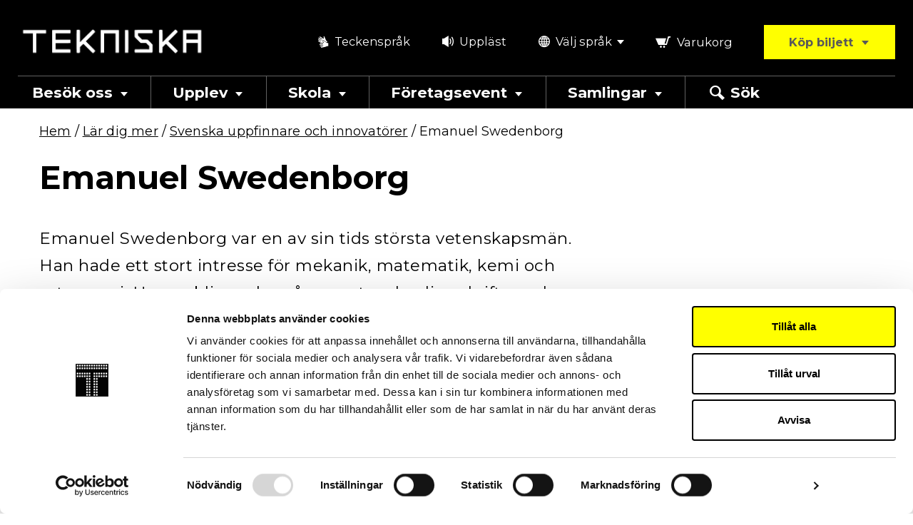

--- FILE ---
content_type: text/html; charset=UTF-8
request_url: https://www.tekniskamuseet.se/lar-dig-mer/svenska-uppfinnare-och-innovatorer/emanuel-swedenborg/
body_size: 18507
content:
<!doctype html>
<html lang="sv-SE">

  <head>
  <meta charset="utf-8">
  <meta http-equiv="x-ua-compatible" content="ie=edge">
<script type="text/javascript">
/* <![CDATA[ */
var gform;gform||(document.addEventListener("gform_main_scripts_loaded",function(){gform.scriptsLoaded=!0}),document.addEventListener("gform/theme/scripts_loaded",function(){gform.themeScriptsLoaded=!0}),window.addEventListener("DOMContentLoaded",function(){gform.domLoaded=!0}),gform={domLoaded:!1,scriptsLoaded:!1,themeScriptsLoaded:!1,isFormEditor:()=>"function"==typeof InitializeEditor,callIfLoaded:function(o){return!(!gform.domLoaded||!gform.scriptsLoaded||!gform.themeScriptsLoaded&&!gform.isFormEditor()||(gform.isFormEditor()&&console.warn("The use of gform.initializeOnLoaded() is deprecated in the form editor context and will be removed in Gravity Forms 3.1."),o(),0))},initializeOnLoaded:function(o){gform.callIfLoaded(o)||(document.addEventListener("gform_main_scripts_loaded",()=>{gform.scriptsLoaded=!0,gform.callIfLoaded(o)}),document.addEventListener("gform/theme/scripts_loaded",()=>{gform.themeScriptsLoaded=!0,gform.callIfLoaded(o)}),window.addEventListener("DOMContentLoaded",()=>{gform.domLoaded=!0,gform.callIfLoaded(o)}))},hooks:{action:{},filter:{}},addAction:function(o,r,e,t){gform.addHook("action",o,r,e,t)},addFilter:function(o,r,e,t){gform.addHook("filter",o,r,e,t)},doAction:function(o){gform.doHook("action",o,arguments)},applyFilters:function(o){return gform.doHook("filter",o,arguments)},removeAction:function(o,r){gform.removeHook("action",o,r)},removeFilter:function(o,r,e){gform.removeHook("filter",o,r,e)},addHook:function(o,r,e,t,n){null==gform.hooks[o][r]&&(gform.hooks[o][r]=[]);var d=gform.hooks[o][r];null==n&&(n=r+"_"+d.length),gform.hooks[o][r].push({tag:n,callable:e,priority:t=null==t?10:t})},doHook:function(r,o,e){var t;if(e=Array.prototype.slice.call(e,1),null!=gform.hooks[r][o]&&((o=gform.hooks[r][o]).sort(function(o,r){return o.priority-r.priority}),o.forEach(function(o){"function"!=typeof(t=o.callable)&&(t=window[t]),"action"==r?t.apply(null,e):e[0]=t.apply(null,e)})),"filter"==r)return e[0]},removeHook:function(o,r,t,n){var e;null!=gform.hooks[o][r]&&(e=(e=gform.hooks[o][r]).filter(function(o,r,e){return!!(null!=n&&n!=o.tag||null!=t&&t!=o.priority)}),gform.hooks[o][r]=e)}});
/* ]]> */
</script>

  <meta name="viewport" content="width=device-width, initial-scale=1, shrink-to-fit=no">
  <link rel="preconnect" href="https://fonts.googleapis.com">
  <link rel="preconnect" href="https://fonts.gstatic.com" crossorigin>
  <link rel="preload" as="style" href="https://fonts.googleapis.com/css2?family=Montserrat:wght@100;300;400;500;600;700;800;900&display=swap">
  <link media="print" onload="this.onload=null;this.removeAttribute('media');" href="https://fonts.googleapis.com/css2?family=Montserrat:wght@100;300;400;500;600;700;800;900&display=swap" rel="stylesheet">
  <noscript>
    <link rel="stylesheet" href="https://fonts.googleapis.com/css2?family=Montserrat:wght@100;300;400;500;600;700;800;900&display=swap">
  </noscript>
  <meta name="google-site-verification" content="vcyjZnx1tq-tm-ZLSHsWQUhXh_xbHuzyNSuzC8QLyj8" />

<!-- Begin - Google tag (gtag.js) and Google Analytics v4 DataLayer-->
<script type="text/javascript">
window.dataLayer = window.dataLayer || [];
function gtag() { dataLayer.push(arguments); }
gtag('js', new Date());
gtag('config', 'G-MC4HQ9V');
</script>

<!-- Begin - Google Tag Manager v4 (gtm.js) DataLayer and Events-->
<script type="text/javascript">
(function(w,d,s,l,i){w[l]=w[l]||[];w[l].push({'gtm.start':
                                new Date().getTime(),event:'gtm.js'});var f=d.getElementsByTagName(s)[0],
                                j=d.createElement(s),dl=l!='dataLayer'?'&l='+l:'';j.async=true;j.src=
                                '//www.googletagmanager.com/gtm.js?id='+i+dl;f.parentNode.insertBefore(j,f);
                                })(window,document,'script','dataLayer','GTM-MC4HQ9V');

</script>
<meta name='robots' content='index, follow, max-image-preview:large, max-snippet:-1, max-video-preview:-1' />
	<style>img:is([sizes="auto" i], [sizes^="auto," i]) { contain-intrinsic-size: 3000px 1500px }</style>
	<link rel="alternate" href="https://www.tekniskamuseet.se/en/learn-more/swedish-inventors/emanuel-swedenborg/" hreflang="en" />
<link rel="alternate" href="https://www.tekniskamuseet.se/lar-dig-mer/svenska-uppfinnare-och-innovatorer/emanuel-swedenborg/" hreflang="sv" />

	<!-- This site is optimized with the Yoast SEO plugin v25.7 - https://yoast.com/wordpress/plugins/seo/ -->
	<title>Emanuel Swedenborg - Tekniska museet</title>
	<meta name="description" content="Emanuel Swedenborg publicerade många vetenskapliga skrifter och utkast till flera banbrytande uppfinningar, bland annat en flygmaskin." />
	<link rel="canonical" href="https://www.tekniskamuseet.se/lar-dig-mer/svenska-uppfinnare-och-innovatorer/emanuel-swedenborg/" />
	<meta property="og:locale" content="sv_SE" />
	<meta property="og:locale:alternate" content="en_US" />
	<meta property="og:type" content="article" />
	<meta property="og:title" content="Emanuel Swedenborg - Tekniska museet" />
	<meta property="og:description" content="Emanuel Swedenborg publicerade många vetenskapliga skrifter och utkast till flera banbrytande uppfinningar, bland annat en flygmaskin." />
	<meta property="og:url" content="https://www.tekniskamuseet.se/lar-dig-mer/svenska-uppfinnare-och-innovatorer/emanuel-swedenborg/" />
	<meta property="og:site_name" content="Tekniska museet" />
	<meta property="article:modified_time" content="2021-12-07T15:54:02+00:00" />
	<meta property="og:image" content="https://wwwtekniskamusee.cdn.triggerfish.cloud/uploads/2016/12/emanuel-swedenborg.jpg" />
	<meta property="og:image:width" content="400" />
	<meta property="og:image:height" content="400" />
	<meta property="og:image:type" content="image/jpeg" />
	<meta name="twitter:card" content="summary_large_image" />
	<script type="application/ld+json" class="yoast-schema-graph">{"@context":"https://schema.org","@graph":[{"@type":"WebPage","@id":"https://www.tekniskamuseet.se/lar-dig-mer/svenska-uppfinnare-och-innovatorer/emanuel-swedenborg/","url":"https://www.tekniskamuseet.se/lar-dig-mer/svenska-uppfinnare-och-innovatorer/emanuel-swedenborg/","name":"Emanuel Swedenborg - Tekniska museet","isPartOf":{"@id":"https://www.tekniskamuseet.se/#website"},"primaryImageOfPage":{"@id":"https://www.tekniskamuseet.se/lar-dig-mer/svenska-uppfinnare-och-innovatorer/emanuel-swedenborg/#primaryimage"},"image":{"@id":"https://www.tekniskamuseet.se/lar-dig-mer/svenska-uppfinnare-och-innovatorer/emanuel-swedenborg/#primaryimage"},"thumbnailUrl":"https://wwwtekniskamusee.cdn.triggerfish.cloud/uploads/2016/12/emanuel-swedenborg.jpg","datePublished":"2016-11-11T10:31:44+00:00","dateModified":"2021-12-07T15:54:02+00:00","description":"Emanuel Swedenborg publicerade många vetenskapliga skrifter och utkast till flera banbrytande uppfinningar, bland annat en flygmaskin.","breadcrumb":{"@id":"https://www.tekniskamuseet.se/lar-dig-mer/svenska-uppfinnare-och-innovatorer/emanuel-swedenborg/#breadcrumb"},"inLanguage":"sv-SE","potentialAction":[{"@type":"ReadAction","target":["https://www.tekniskamuseet.se/lar-dig-mer/svenska-uppfinnare-och-innovatorer/emanuel-swedenborg/"]}]},{"@type":"ImageObject","inLanguage":"sv-SE","@id":"https://www.tekniskamuseet.se/lar-dig-mer/svenska-uppfinnare-och-innovatorer/emanuel-swedenborg/#primaryimage","url":"https://wwwtekniskamusee.cdn.triggerfish.cloud/uploads/2016/12/emanuel-swedenborg.jpg","contentUrl":"https://wwwtekniskamusee.cdn.triggerfish.cloud/uploads/2016/12/emanuel-swedenborg.jpg","width":400,"height":400,"caption":"Photo: Tekniska museet's archives"},{"@type":"BreadcrumbList","@id":"https://www.tekniskamuseet.se/lar-dig-mer/svenska-uppfinnare-och-innovatorer/emanuel-swedenborg/#breadcrumb","itemListElement":[{"@type":"ListItem","position":1,"name":"Hem","item":"https://www.tekniskamuseet.se/"},{"@type":"ListItem","position":2,"name":"Lär dig mer","item":"https://www.tekniskamuseet.se/lar-dig-mer/"},{"@type":"ListItem","position":3,"name":"Svenska uppfinnare och innovatörer","item":"https://www.tekniskamuseet.se/lar-dig-mer/svenska-uppfinnare-och-innovatorer/"},{"@type":"ListItem","position":4,"name":"Emanuel Swedenborg"}]},{"@type":"WebSite","@id":"https://www.tekniskamuseet.se/#website","url":"https://www.tekniskamuseet.se/","name":"Tekniska museet","description":"Science Centre and Sweden&#039;s national museum of science and technology","potentialAction":[{"@type":"SearchAction","target":{"@type":"EntryPoint","urlTemplate":"https://www.tekniskamuseet.se/?s={search_term_string}"},"query-input":{"@type":"PropertyValueSpecification","valueRequired":true,"valueName":"search_term_string"}}],"inLanguage":"sv-SE"}]}</script>
	<!-- / Yoast SEO plugin. -->


<link rel='dns-prefetch' href='//www.browsealoud.com' />
<link rel='dns-prefetch' href='//use.typekit.net' />
<style id='classic-theme-styles-inline-css' type='text/css'>
/*! This file is auto-generated */
.wp-block-button__link{color:#fff;background-color:#32373c;border-radius:9999px;box-shadow:none;text-decoration:none;padding:calc(.667em + 2px) calc(1.333em + 2px);font-size:1.125em}.wp-block-file__button{background:#32373c;color:#fff;text-decoration:none}
</style>
<style id='global-styles-inline-css' type='text/css'>
:root{--wp--preset--aspect-ratio--square: 1;--wp--preset--aspect-ratio--4-3: 4/3;--wp--preset--aspect-ratio--3-4: 3/4;--wp--preset--aspect-ratio--3-2: 3/2;--wp--preset--aspect-ratio--2-3: 2/3;--wp--preset--aspect-ratio--16-9: 16/9;--wp--preset--aspect-ratio--9-16: 9/16;--wp--preset--color--black: #000000;--wp--preset--color--cyan-bluish-gray: #abb8c3;--wp--preset--color--white: #ffffff;--wp--preset--color--pale-pink: #f78da7;--wp--preset--color--vivid-red: #cf2e2e;--wp--preset--color--luminous-vivid-orange: #ff6900;--wp--preset--color--luminous-vivid-amber: #fcb900;--wp--preset--color--light-green-cyan: #7bdcb5;--wp--preset--color--vivid-green-cyan: #00d084;--wp--preset--color--pale-cyan-blue: #8ed1fc;--wp--preset--color--vivid-cyan-blue: #0693e3;--wp--preset--color--vivid-purple: #9b51e0;--wp--preset--gradient--vivid-cyan-blue-to-vivid-purple: linear-gradient(135deg,rgba(6,147,227,1) 0%,rgb(155,81,224) 100%);--wp--preset--gradient--light-green-cyan-to-vivid-green-cyan: linear-gradient(135deg,rgb(122,220,180) 0%,rgb(0,208,130) 100%);--wp--preset--gradient--luminous-vivid-amber-to-luminous-vivid-orange: linear-gradient(135deg,rgba(252,185,0,1) 0%,rgba(255,105,0,1) 100%);--wp--preset--gradient--luminous-vivid-orange-to-vivid-red: linear-gradient(135deg,rgba(255,105,0,1) 0%,rgb(207,46,46) 100%);--wp--preset--gradient--very-light-gray-to-cyan-bluish-gray: linear-gradient(135deg,rgb(238,238,238) 0%,rgb(169,184,195) 100%);--wp--preset--gradient--cool-to-warm-spectrum: linear-gradient(135deg,rgb(74,234,220) 0%,rgb(151,120,209) 20%,rgb(207,42,186) 40%,rgb(238,44,130) 60%,rgb(251,105,98) 80%,rgb(254,248,76) 100%);--wp--preset--gradient--blush-light-purple: linear-gradient(135deg,rgb(255,206,236) 0%,rgb(152,150,240) 100%);--wp--preset--gradient--blush-bordeaux: linear-gradient(135deg,rgb(254,205,165) 0%,rgb(254,45,45) 50%,rgb(107,0,62) 100%);--wp--preset--gradient--luminous-dusk: linear-gradient(135deg,rgb(255,203,112) 0%,rgb(199,81,192) 50%,rgb(65,88,208) 100%);--wp--preset--gradient--pale-ocean: linear-gradient(135deg,rgb(255,245,203) 0%,rgb(182,227,212) 50%,rgb(51,167,181) 100%);--wp--preset--gradient--electric-grass: linear-gradient(135deg,rgb(202,248,128) 0%,rgb(113,206,126) 100%);--wp--preset--gradient--midnight: linear-gradient(135deg,rgb(2,3,129) 0%,rgb(40,116,252) 100%);--wp--preset--font-size--small: 13px;--wp--preset--font-size--medium: 20px;--wp--preset--font-size--large: 36px;--wp--preset--font-size--x-large: 42px;--wp--preset--spacing--20: 0.44rem;--wp--preset--spacing--30: 0.67rem;--wp--preset--spacing--40: 1rem;--wp--preset--spacing--50: 1.5rem;--wp--preset--spacing--60: 2.25rem;--wp--preset--spacing--70: 3.38rem;--wp--preset--spacing--80: 5.06rem;--wp--preset--shadow--natural: 6px 6px 9px rgba(0, 0, 0, 0.2);--wp--preset--shadow--deep: 12px 12px 50px rgba(0, 0, 0, 0.4);--wp--preset--shadow--sharp: 6px 6px 0px rgba(0, 0, 0, 0.2);--wp--preset--shadow--outlined: 6px 6px 0px -3px rgba(255, 255, 255, 1), 6px 6px rgba(0, 0, 0, 1);--wp--preset--shadow--crisp: 6px 6px 0px rgba(0, 0, 0, 1);}:where(.is-layout-flex){gap: 0.5em;}:where(.is-layout-grid){gap: 0.5em;}body .is-layout-flex{display: flex;}.is-layout-flex{flex-wrap: wrap;align-items: center;}.is-layout-flex > :is(*, div){margin: 0;}body .is-layout-grid{display: grid;}.is-layout-grid > :is(*, div){margin: 0;}:where(.wp-block-columns.is-layout-flex){gap: 2em;}:where(.wp-block-columns.is-layout-grid){gap: 2em;}:where(.wp-block-post-template.is-layout-flex){gap: 1.25em;}:where(.wp-block-post-template.is-layout-grid){gap: 1.25em;}.has-black-color{color: var(--wp--preset--color--black) !important;}.has-cyan-bluish-gray-color{color: var(--wp--preset--color--cyan-bluish-gray) !important;}.has-white-color{color: var(--wp--preset--color--white) !important;}.has-pale-pink-color{color: var(--wp--preset--color--pale-pink) !important;}.has-vivid-red-color{color: var(--wp--preset--color--vivid-red) !important;}.has-luminous-vivid-orange-color{color: var(--wp--preset--color--luminous-vivid-orange) !important;}.has-luminous-vivid-amber-color{color: var(--wp--preset--color--luminous-vivid-amber) !important;}.has-light-green-cyan-color{color: var(--wp--preset--color--light-green-cyan) !important;}.has-vivid-green-cyan-color{color: var(--wp--preset--color--vivid-green-cyan) !important;}.has-pale-cyan-blue-color{color: var(--wp--preset--color--pale-cyan-blue) !important;}.has-vivid-cyan-blue-color{color: var(--wp--preset--color--vivid-cyan-blue) !important;}.has-vivid-purple-color{color: var(--wp--preset--color--vivid-purple) !important;}.has-black-background-color{background-color: var(--wp--preset--color--black) !important;}.has-cyan-bluish-gray-background-color{background-color: var(--wp--preset--color--cyan-bluish-gray) !important;}.has-white-background-color{background-color: var(--wp--preset--color--white) !important;}.has-pale-pink-background-color{background-color: var(--wp--preset--color--pale-pink) !important;}.has-vivid-red-background-color{background-color: var(--wp--preset--color--vivid-red) !important;}.has-luminous-vivid-orange-background-color{background-color: var(--wp--preset--color--luminous-vivid-orange) !important;}.has-luminous-vivid-amber-background-color{background-color: var(--wp--preset--color--luminous-vivid-amber) !important;}.has-light-green-cyan-background-color{background-color: var(--wp--preset--color--light-green-cyan) !important;}.has-vivid-green-cyan-background-color{background-color: var(--wp--preset--color--vivid-green-cyan) !important;}.has-pale-cyan-blue-background-color{background-color: var(--wp--preset--color--pale-cyan-blue) !important;}.has-vivid-cyan-blue-background-color{background-color: var(--wp--preset--color--vivid-cyan-blue) !important;}.has-vivid-purple-background-color{background-color: var(--wp--preset--color--vivid-purple) !important;}.has-black-border-color{border-color: var(--wp--preset--color--black) !important;}.has-cyan-bluish-gray-border-color{border-color: var(--wp--preset--color--cyan-bluish-gray) !important;}.has-white-border-color{border-color: var(--wp--preset--color--white) !important;}.has-pale-pink-border-color{border-color: var(--wp--preset--color--pale-pink) !important;}.has-vivid-red-border-color{border-color: var(--wp--preset--color--vivid-red) !important;}.has-luminous-vivid-orange-border-color{border-color: var(--wp--preset--color--luminous-vivid-orange) !important;}.has-luminous-vivid-amber-border-color{border-color: var(--wp--preset--color--luminous-vivid-amber) !important;}.has-light-green-cyan-border-color{border-color: var(--wp--preset--color--light-green-cyan) !important;}.has-vivid-green-cyan-border-color{border-color: var(--wp--preset--color--vivid-green-cyan) !important;}.has-pale-cyan-blue-border-color{border-color: var(--wp--preset--color--pale-cyan-blue) !important;}.has-vivid-cyan-blue-border-color{border-color: var(--wp--preset--color--vivid-cyan-blue) !important;}.has-vivid-purple-border-color{border-color: var(--wp--preset--color--vivid-purple) !important;}.has-vivid-cyan-blue-to-vivid-purple-gradient-background{background: var(--wp--preset--gradient--vivid-cyan-blue-to-vivid-purple) !important;}.has-light-green-cyan-to-vivid-green-cyan-gradient-background{background: var(--wp--preset--gradient--light-green-cyan-to-vivid-green-cyan) !important;}.has-luminous-vivid-amber-to-luminous-vivid-orange-gradient-background{background: var(--wp--preset--gradient--luminous-vivid-amber-to-luminous-vivid-orange) !important;}.has-luminous-vivid-orange-to-vivid-red-gradient-background{background: var(--wp--preset--gradient--luminous-vivid-orange-to-vivid-red) !important;}.has-very-light-gray-to-cyan-bluish-gray-gradient-background{background: var(--wp--preset--gradient--very-light-gray-to-cyan-bluish-gray) !important;}.has-cool-to-warm-spectrum-gradient-background{background: var(--wp--preset--gradient--cool-to-warm-spectrum) !important;}.has-blush-light-purple-gradient-background{background: var(--wp--preset--gradient--blush-light-purple) !important;}.has-blush-bordeaux-gradient-background{background: var(--wp--preset--gradient--blush-bordeaux) !important;}.has-luminous-dusk-gradient-background{background: var(--wp--preset--gradient--luminous-dusk) !important;}.has-pale-ocean-gradient-background{background: var(--wp--preset--gradient--pale-ocean) !important;}.has-electric-grass-gradient-background{background: var(--wp--preset--gradient--electric-grass) !important;}.has-midnight-gradient-background{background: var(--wp--preset--gradient--midnight) !important;}.has-small-font-size{font-size: var(--wp--preset--font-size--small) !important;}.has-medium-font-size{font-size: var(--wp--preset--font-size--medium) !important;}.has-large-font-size{font-size: var(--wp--preset--font-size--large) !important;}.has-x-large-font-size{font-size: var(--wp--preset--font-size--x-large) !important;}
:where(.wp-block-post-template.is-layout-flex){gap: 1.25em;}:where(.wp-block-post-template.is-layout-grid){gap: 1.25em;}
:where(.wp-block-columns.is-layout-flex){gap: 2em;}:where(.wp-block-columns.is-layout-grid){gap: 2em;}
:root :where(.wp-block-pullquote){font-size: 1.5em;line-height: 1.6;}
</style>
<link rel='stylesheet' id='quiz-maker-advanced-display-quizzes-adq-quiz-dataTable-css' href='/app/plugins/quiz-maker/public/css/quiz-maker-dataTables.min.css?ver=1.0.1' type='text/css' media='all' />
<link rel='stylesheet' id='quiz-maker-advanced-display-quizzes-sweetalert-css-css' href='/app/plugins/quiz-maker/public/css/quiz-maker-sweetalert2.min.css?ver=1.0.1' type='text/css' media='all' />
<link rel='stylesheet' id='quiz-maker-advanced-display-quizzes-css' href='/app/plugins/quiz-maker-advanced-display-quizzes/public/css/quiz-maker-advanced-display-quizzes-public.css?ver=1.0.1' type='text/css' media='all' />
<link rel='stylesheet' id='quiz-maker-generate-quiz-sweetalert-css-css' href='/app/plugins/quiz-maker-generate-quiz/public/css/quiz-maker-sweetalert2.min.css?ver=1.0.0' type='text/css' media='all' />
<link rel='stylesheet' id='quiz-maker-generate-quiz-css' href='/app/plugins/quiz-maker-generate-quiz/public/css/quiz-maker-generate-quiz-public.css?ver=1.0.0' type='text/css' media='all' />
<link rel='stylesheet' id='quiz-maker-css' href='/app/plugins/quiz-maker/public/css/quiz-maker-public.css?ver=31.8.2' type='text/css' media='all' />
<link rel='stylesheet' id='grw-public-main-css-css' href='/app/plugins/widget-google-reviews/assets/css/public-main.css?ver=6.4' type='text/css' media='all' />
<link rel='stylesheet' id='sage/main.css-css' href='/app/themes/tekniskamuseet/dist/styles/main_f094f81c.css' type='text/css' media='all' />
<link rel='stylesheet' id='sage/typekit-css-css' href='//use.typekit.net/grc0qfg.css' type='text/css' media='all' />
<script type="text/javascript" src="//ajax.googleapis.com/ajax/libs/jquery/3.4.1/jquery.min.js" id="jquery-js"></script>
<script type="text/javascript" src="/app/plugins/quiz-maker-advanced-display-quizzes/public/js/quiz-maker-advanced-display-quizzes-public.js?ver=1.0.1" id="quiz-maker-advanced-display-quizzes-js"></script>
<script type="text/javascript" id="quiz-maker-generate-quiz-js-extra">
/* <![CDATA[ */
var generateQuizLangObj = {"errorMessage":"You have to select at least one test"};
/* ]]> */
</script>
<script type="text/javascript" src="/app/plugins/quiz-maker-generate-quiz/public/js/quiz-maker-generate-quiz-public.js?ver=1.0.0" id="quiz-maker-generate-quiz-js"></script>
<script type="text/javascript" defer="defer" src="/app/plugins/widget-google-reviews/assets/js/public-main.js?ver=6.4" id="grw-public-main-js-js"></script>

<link rel="alternate" title="oEmbed (JSON)" type="application/json+oembed" href="https://www.tekniskamuseet.se/wp-json/oembed/1.0/embed?url=https%3A%2F%2Fwww.tekniskamuseet.se%2Flar-dig-mer%2Fsvenska-uppfinnare-och-innovatorer%2Femanuel-swedenborg%2F" />
<link rel="alternate" title="oEmbed (XML)" type="text/xml+oembed" href="https://www.tekniskamuseet.se/wp-json/oembed/1.0/embed?url=https%3A%2F%2Fwww.tekniskamuseet.se%2Flar-dig-mer%2Fsvenska-uppfinnare-och-innovatorer%2Femanuel-swedenborg%2F&#038;format=xml" />
<!-- Stream WordPress user activity plugin v4.1.1 -->
<link rel="apple-touch-icon" sizes="180x180" href="/app/themes/tekniskamuseet/dist/images/favicons/apple-touch-icon_889313a3.png">
<link rel="icon" type="image/png" sizes="32x32" href="/app/themes/tekniskamuseet/dist/images/favicons/favicon-32x32_d59736e1.png">
<link rel="icon" type="image/png" sizes="16x16" href="/app/themes/tekniskamuseet/dist/images/favicons/favicon-16x16_d3b0d438.png">
<link rel="manifest" href="/app/themes/tekniskamuseet/dist/images/favicons/site_ce5455e6.webmanifest">
<link rel="mask-icon" href="/app/themes/tekniskamuseet/dist/images/favicons/safari-pinned-tab_a5b6dcaf.svg" color="#004687">
<link rel="shortcut icon" href="/app/themes/tekniskamuseet/dist/images/favicons/favicon_dfa49b33.ico">
<meta name="msapplication-config" content="/app/themes/tekniskamuseet/dist/images/favicons/browserconfig_7f2b2f8a.xml">
<meta name="msapplication-TileColor" content="#004687">
<meta name="theme-color" content="#FFFFFF">
</head>

  <body class="wp-singular page-template-default page page-id-804 page-child parent-pageid-627 wp-theme-tekniskamuseetresources emanuel-swedenborg app-data index-data singular-data page-data page-804-data page-emanuel-swedenborg-data">
    
    
    <header class="site-header d-print-none" data-lang="sv" data-translate-cart="Varukorg">
  <a class="skip-to-content no-outline" role="button" href="#site-container">Till övergripande innehåll för webbplatsen</a>

  <div class="d-flex d-lg-none flex-row justify-content-between background-black color-white px-3 pt-2 font-weight-bold">
    <div>Öppet idag: 9-21</div>
        <div class="d-none">
    <a href="https://www.tekniskamuseet.se/besok/oppettider-och-priser/" class="color-white text-decoration-underline" target="_self">Öppettider och priser</a>
    </div>
    </div>

  <div class="container-fluid container--site-header background-black pt-lg-5">

    <div class="row no-gutters flex-column flex-lg-row align-items-lg-center justify-content-lg-between">
      <div class="col-12 col-lg-3 text-center text-lg-left">
        <a class="d-inline-block site-header--logo-link px-3 py-4 p-lg-0" href="https://www.tekniskamuseet.se/">
          <img src="/app/themes/tekniskamuseet/dist/images/logo_white_5879a221.png" alt="Tekniska museet" />
        </a>
      </div>
      <div class="col-12 col-lg-9 d-flex flex-row justify-content-lg-end">
        <div class="site-header--secondary-menu align-items-center d-flex flex-grow-1 flex-lg-grow-0">
          <ul class="menu-right d-none d-lg-flex align-items-center">
            <li class="mr-4 mr-xl-2 mb-2 mb-lg-0"><a href="https://www.tekniskamuseet.se/teckensprak/" class="color-white d-inline-flex px-2 px-lg-3 py-1"><i class="icon-header-sign-language mr-1" aria-hidden="true"></i> Teckenspråk</a></li>
                <li class="mr-4 mr-xl-2 mb-2 mb-lg-0"><a href="#" data-speaking-web="true" role="button" class="color-white d-inline-flex px-2 px-lg-3 py-1"><i class="icon-header-screen-reader mr-1" aria-hidden="true"></i> Uppläst</a></li>
        <li class="mr-xl-2 pr-3 pr-xl-0 mb-2 mb-lg-0">
      <div class="lang-selector-container position-relative">

    
    <button aria-haspopup="true"
            aria-expanded="false"
            aria-controls="tm_1175106584697bc80bc596d"
            data-aria-labels='{&quot;expand&quot;:&quot;Tryck p\u00e5 Enter f\u00f6r att expandera&quot;,&quot;shrink&quot;:&quot;Tryck p\u00e5 Enter f\u00f6r att krympa&quot;}'
            aria-label="Tryck på Enter för att expandera"
            role="button"
            lang="sv"
            class="btn-link language-toggler px-2 px-lg-3 d-inline-flex">
            <i class="icon-header-language mr-1" aria-hidden="true"></i>
            
            <span>Välj språk</span>
            <i class="icon-arrow-down ml-1" aria-hidden="true"></i>
    </button>

    <ul id="tm_1175106584697bc80bc596d"
        tabindex="-1"
        role="menu"
        aria-hidden="true"
        data-anim-speed="0"
        class="position-absolute custom-hidden w-100">
                    <li id="l_tm_1175106584697bc80bc596d_en" role="none" class="lang-item lang-item-70 lang-item-en lang-item-first">
            <a href="https://www.tekniskamuseet.se/en/learn-more/swedish-inventors/emanuel-swedenborg/" data-language="en" role="menuitem" tabindex="0">English</a>
        </li>
                            </ul>
</div>
    </li>
</ul>

          <span class="d-inline-block flex-grow-1 flex-lg-grow-0 pr-xl-3 pl-xl-3 citybreak-cart-link-wrapper">
            <span class="d-flex justify-content-center align-item-center">
              <span id="citybreak_basket_widget_display"></span>
            </span>
          </span>
          <div id="citybreak_basket_widget_summary"></div>

          
                    <div class="position-lg-relative flex-grow-1">
          <button
             id="btn-dd-products-list"
             role="button"
             aria-haspopup="true"
             aria-expanded="false"
             aria-controls="dd-products-list"
             aria-label="Press enter to display tickets/products" 
             class="btn btn-primary btn-ticket flex-grow-1 flex-lg-grow-0 text-nowrap px-3 px-md-4 px-xl-5 products-toggler w-100">
              Köp biljett
              <i class="icon-arrow-down ml-1 small" aria-hidden="true"></i>
          </button>
          <ul id="dd-products-list" tabindex="-1" role="menu" aria-hidden="true" aria-labelledby="btn-dd-products-list" class="position-absolute custom-hidden text-dark p-3 w-100" data-anim-speed="0">
                        <li class="" role="none"><a role="menuitem" href="https://www.tekniskamuseet.se/products/entrebiljett/">Entrébiljett</a></li>
                        <li class=" mt-3 " role="none"><a role="menuitem" href="https://www.tekniskamuseet.se/products/wisdome-stockholm-biljetter/">Wisdome Stockholm</a></li>
                        <li class=" mt-3 " role="none"><a role="menuitem" href="https://www.tekniskamuseet.se/products/arskort/">Årskort</a></li>
                        <li class=" mt-3 " role="none"><a role="menuitem" href="https://www.tekniskamuseet.se/products/kombobiljett/">Kombobiljett entré + föreställning</a></li>
                      </ul>
          </div>
          
          <a class="navbar-toggler text-nowrap color-white d-lg-none flex-grow-1"
            role="button"
            href="#"
            aria-haspopup="true"
            aria-controls="primary-navigation"
            aria-expanded="false"
            aria-label="Toggle navigation">
            <span class="menu-icon" aria-hidden="true">
              <span></span>
              <span></span>
              <span></span>
            </span>
            <span class="menu-label">Meny</span>
          </a>
        </div>
      </div>

    </div>

    <nav id="primary-navigation" class="nav-primary navbar navbar-expand-lg pb-4 p-md-0 mt-md-4" role="navigation" aria-label="Huvudmeny">
  <div class="d-block d-lg-none">
    <ul class="d-flex d-lg-none align-items-center flex-wrap mb-4 px-1 secondary-nav-mobile">
            <li class="mr-4 mr-xl-2 mb-2 mb-lg-0"><a href="https://www.tekniskamuseet.se/teckensprak/" class="color-white d-inline-flex px-2 px-lg-3 py-1"><i class="icon-header-sign-language mr-1" aria-hidden="true"></i> Teckenspråk</a></li>
                <li class="mr-4 mr-xl-2 mb-2 mb-lg-0"><a href="#" data-speaking-web="true" role="button" class="color-white d-inline-flex px-2 px-lg-3 py-1"><i class="icon-header-screen-reader mr-1" aria-hidden="true"></i> Uppläst</a></li>
        <li class="mr-xl-2 pr-3 pr-xl-0 mb-2 mb-lg-0">
      <div class="lang-selector-container position-relative">

    
    <button aria-haspopup="true"
            aria-expanded="false"
            aria-controls="tm_1897066221697bc80bc9883"
            data-aria-labels='{&quot;expand&quot;:&quot;Tryck p\u00e5 Enter f\u00f6r att expandera&quot;,&quot;shrink&quot;:&quot;Tryck p\u00e5 Enter f\u00f6r att krympa&quot;}'
            aria-label="Tryck på Enter för att expandera"
            role="button"
            lang="sv"
            class="btn-link language-toggler px-2 px-lg-3 d-inline-flex">
            <i class="icon-header-language mr-1" aria-hidden="true"></i>
            
            <span>Välj språk</span>
            <i class="icon-arrow-down ml-1" aria-hidden="true"></i>
    </button>

    <ul id="tm_1897066221697bc80bc9883"
        tabindex="-1"
        role="menu"
        aria-hidden="true"
        data-anim-speed="0"
        class="position-absolute custom-hidden w-100">
                    <li id="l_tm_1897066221697bc80bc9883_en" role="none" class="lang-item lang-item-70 lang-item-en lang-item-first">
            <a href="https://www.tekniskamuseet.se/en/learn-more/swedish-inventors/emanuel-swedenborg/" data-language="en" role="menuitem" tabindex="0">English</a>
        </li>
                            </ul>
</div>
    </li>
</ul>
    <section role="search" class="header-search d-print-none background-gray-dark " id="header-search-mobile" >
    <form method="get" action="https://www.tekniskamuseet.se/" class="search-form">
        <div class="p-3">
          <div class="d-flex border-0">
              <label for="s_191178846697bc80bc99ba" class="sr-only">Sök webbplats:</label>
              <div class="flex-grow-1 pr-3">
                                  <input id="s_191178846697bc80bc99ba" class="header-search-input" type="search" name="s" placeholder="Vad letar du efter?" maxlength="200" />
              </div>
                            <button type="submit" class="btn btn-primary border-0 ml-1 text-nowrap" title="Sök på den här webbplatsen nu">Sök</button>
          </div>
          <div class="alert-search-error gfield_description text-primary mt-1 d-none">Hoppsan! Du glömde visst fylla i fältet.</div>
        </div>
    </form>
</section>
  </div>
  <div class="container-fluid p-0">
  <ul id="menu-huvudmeny" class="main-navigation nav navbar-nav" itemscope itemtype="http://www.schema.org/SiteNavigationElement"><li id="menu-item-132" class="menu-item menu-item-type-post_type menu-item-object-page menu-item-has-children menu-item-132 has-expand-button menu-item-level-0" aria-haspopup="true" aria-expanded="false" aria-controls="menu-item-dropdown-132" ><a href="https://www.tekniskamuseet.se/besok/" class="nav-link" id="nav-link--132"><span itemprop="name">Besök oss</span><i class="d-none d-lg-inline-block icon-arrow-down ml-2" aria-hidden="true"></i></a><a href="#" class="link-expand-dd d-lg-none" role="button" data-aria-labels='{"expand":"Tryck p\u00e5 Enter f\u00f6r att expandera undermenyn","shrink":"Tryck p\u00e5 Enter f\u00f6r att krympa undermenyn"}' aria-label="Tryck på Enter för att expandera undermenyn"><i class="icon-off-canvas-plus" aria-hidden="true"></i><i class="icon-off-canvas-minus" aria-hidden="true"></i></a>
<ul  class="sub-menu" aria-labelledby="nav-link--132" id="menu-item-dropdown-132">
	<li id="menu-item-415" class="menu-item menu-item-type-post_type menu-item-object-page menu-item-415 menu-item-level-1"><a href="https://www.tekniskamuseet.se/besok/oppettider-och-priser/" class="nav-link" id="nav-link--415"><span itemprop="name">Öppettider, priser och hitta hit</span></a></li>
	<li id="menu-item-447" class="menu-item menu-item-type-post_type menu-item-object-page menu-item-447 menu-item-level-1"><a href="https://www.tekniskamuseet.se/besok/forbered-besoket/" class="nav-link" id="nav-link--447"><span itemprop="name">Förbered besöket</span></a></li>
	<li id="menu-item-418" class="menu-item menu-item-type-post_type menu-item-object-page menu-item-418 menu-item-level-1"><a href="https://www.tekniskamuseet.se/besok/mat-och-fika/" class="nav-link" id="nav-link--418"><span itemprop="name">Mat och fika</span></a></li>
	<li id="menu-item-36302" class="menu-item menu-item-type-post_type menu-item-object-page menu-item-36302 menu-item-level-1"><a href="https://www.tekniskamuseet.se/besok/arskort/" class="nav-link" id="nav-link--36302"><span itemprop="name">Årskort</span></a></li>
	<li id="menu-item-48616" class="menu-item menu-item-type-post_type menu-item-object-page menu-item-48616 menu-item-level-1"><a href="https://www.tekniskamuseet.se/karta/" class="nav-link" id="nav-link--48616"><span itemprop="name">Karta</span></a></li>
	<li id="menu-item-416" class="menu-item menu-item-type-post_type menu-item-object-page menu-item-416 menu-item-level-1"><a href="https://www.tekniskamuseet.se/besok/butik/" class="nav-link" id="nav-link--416"><span itemprop="name">Butik och webshop</span></a></li>
</ul>
</li>
<li id="menu-item-131" class="menu-item menu-item-type-post_type menu-item-object-page menu-item-has-children menu-item-131 has-expand-button menu-item-level-0" aria-haspopup="true" aria-expanded="false" aria-controls="menu-item-dropdown-131" ><a href="https://www.tekniskamuseet.se/upplev/" class="nav-link" id="nav-link--131"><span itemprop="name">Upplev</span><i class="d-none d-lg-inline-block icon-arrow-down ml-2" aria-hidden="true"></i></a><a href="#" class="link-expand-dd d-lg-none" role="button" data-aria-labels='{"expand":"Tryck p\u00e5 Enter f\u00f6r att expandera undermenyn","shrink":"Tryck p\u00e5 Enter f\u00f6r att krympa undermenyn"}' aria-label="Tryck på Enter för att expandera undermenyn"><i class="icon-off-canvas-plus" aria-hidden="true"></i><i class="icon-off-canvas-minus" aria-hidden="true"></i></a>
<ul  class="sub-menu" aria-labelledby="nav-link--131" id="menu-item-dropdown-131">
	<li id="menu-item-604" class="menu-item menu-item-type-custom menu-item-object-custom menu-item-604 menu-item-level-1"><a href="https://www.tekniskamuseet.se/pa-gang/" class="nav-link" id="nav-link--604"><span itemprop="name">Kalendarium</span></a></li>
	<li id="menu-item-485" class="menu-item menu-item-type-post_type menu-item-object-page menu-item-has-children menu-item-485 has-expand-button menu-item-level-1" aria-haspopup="true" aria-expanded="false" aria-controls="menu-item-dropdown-485" ><a href="https://www.tekniskamuseet.se/upplev/utstallningar/" class="nav-link" id="nav-link--485"><span itemprop="name">Utställningar</span><i class="d-none d-lg-inline-block icon-arrow-down ml-2" aria-hidden="true"></i></a><a href="#" class="link-expand-dd d-lg-none" role="button" data-aria-labels='{"expand":"Tryck p\u00e5 Enter f\u00f6r att expandera undermenyn","shrink":"Tryck p\u00e5 Enter f\u00f6r att krympa undermenyn"}' aria-label="Tryck på Enter för att expandera undermenyn"><i class="icon-off-canvas-plus" aria-hidden="true"></i><i class="icon-off-canvas-minus" aria-hidden="true"></i></a>
	<ul  class="sub-menu" aria-labelledby="nav-link--485" id="menu-item-dropdown-485">
		<li id="menu-item-52673" class="menu-item menu-item-type-post_type menu-item-object-campaign menu-item-52673 menu-item-level-2"><a href="https://www.tekniskamuseet.se/kampanj/skogen/" class="nav-link" id="nav-link--52673"><span itemprop="name">Skogen</span></a></li>
		<li id="menu-item-24089" class="menu-item menu-item-type-post_type menu-item-object-page menu-item-24089 menu-item-level-2"><a href="https://www.tekniskamuseet.se/upplev/utstallningar/hyper-human/" class="nav-link" id="nav-link--24089"><span itemprop="name">Hyper Human</span></a></li>
		<li id="menu-item-482" class="menu-item menu-item-type-post_type menu-item-object-page menu-item-has-children menu-item-482 has-expand-button menu-item-level-2" aria-haspopup="true" aria-expanded="false" aria-controls="menu-item-dropdown-482" ><a href="https://www.tekniskamuseet.se/upplev/utstallningar/megamind/" class="nav-link" id="nav-link--482"><span itemprop="name">MegaMind</span><i class="d-none d-lg-inline-block icon-arrow-down ml-2" aria-hidden="true"></i></a><a href="#" class="link-expand-dd d-lg-none" role="button" data-aria-labels='{"expand":"Tryck p\u00e5 Enter f\u00f6r att expandera undermenyn","shrink":"Tryck p\u00e5 Enter f\u00f6r att krympa undermenyn"}' aria-label="Tryck på Enter för att expandera undermenyn"><i class="icon-off-canvas-plus" aria-hidden="true"></i><i class="icon-off-canvas-minus" aria-hidden="true"></i></a>
		<ul  class="sub-menu" aria-labelledby="nav-link--482" id="menu-item-dropdown-482">
			<li id="menu-item-712" class="menu-item menu-item-type-post_type menu-item-object-page menu-item-712 menu-item-level-3"><a href="https://www.tekniskamuseet.se/upplev/utstallningar/megamind/stationer-i-megamind/" class="nav-link" id="nav-link--712"><span itemprop="name">Stationer i MegaMind</span></a></li>
			<li id="menu-item-2979" class="menu-item menu-item-type-post_type menu-item-object-page menu-item-2979 menu-item-level-3"><a href="https://www.tekniskamuseet.se/upplev/utstallningar/megamind/samarbeten-i-megamind/" class="nav-link" id="nav-link--2979"><span itemprop="name">Samarbeten i MegaMind</span></a></li>
		</ul>
</li>
		<li id="menu-item-49916" class="menu-item menu-item-type-post_type menu-item-object-page menu-item-49916 menu-item-level-2"><a href="https://www.tekniskamuseet.se/upplev/utstallningar/galleri-ai/" class="nav-link" id="nav-link--49916"><span itemprop="name">Galleri: AI</span></a></li>
		<li id="menu-item-1592" class="menu-item menu-item-type-post_type menu-item-object-page menu-item-1592 menu-item-level-2"><a href="https://www.tekniskamuseet.se/upplev/utstallningar/gruvan/" class="nav-link" id="nav-link--1592"><span itemprop="name">Gruvan</span></a></li>
		<li id="menu-item-510" class="menu-item menu-item-type-post_type menu-item-object-page menu-item-510 menu-item-level-2"><a href="https://www.tekniskamuseet.se/upplev/utstallningar/teknoleket/" class="nav-link" id="nav-link--510"><span itemprop="name">Teknoleket</span></a></li>
		<li id="menu-item-5547" class="menu-item menu-item-type-post_type menu-item-object-page menu-item-5547 menu-item-level-2"><a href="https://www.tekniskamuseet.se/upplev/utstallningar/matematiktradgarden/" class="nav-link" id="nav-link--5547"><span itemprop="name">Matematikträdgården</span></a></li>
		<li id="menu-item-506" class="menu-item menu-item-type-post_type menu-item-object-page menu-item-506 menu-item-level-2"><a href="https://www.tekniskamuseet.se/upplev/utstallningar/modelljarnvagen/" class="nav-link" id="nav-link--506"><span itemprop="name">Modelljärnvägen</span></a></li>
		<li id="menu-item-49917" class="menu-item menu-item-type-post_type menu-item-object-page menu-item-49917 menu-item-level-2"><a href="https://www.tekniskamuseet.se/upplev/utstallningar/salong-energi-agesta-karnkraftverk/" class="nav-link" id="nav-link--49917"><span itemprop="name">Salong Energi – Ågesta Kärnkraftverk</span></a></li>
		<li id="menu-item-43844" class="menu-item menu-item-type-post_type menu-item-object-page menu-item-43844 menu-item-level-2"><a href="https://www.tekniskamuseet.se/upplev/utstallningar/subject-hello/" class="nav-link" id="nav-link--43844"><span itemprop="name">Subject: Hello</span></a></li>
		<li id="menu-item-6267" class="menu-item menu-item-type-post_type menu-item-object-page menu-item-6267 menu-item-level-2"><a href="https://www.tekniskamuseet.se/upplev/utstallningar/play-beyond-play/" class="nav-link" id="nav-link--6267"><span itemprop="name">Play beyond Play</span></a></li>
		<li id="menu-item-54501" class="menu-item menu-item-type-post_type menu-item-object-page menu-item-54501 menu-item-level-2"><a href="https://www.tekniskamuseet.se/upplev/utstallningar/lm-ericssons-minnesrum/" class="nav-link" id="nav-link--54501"><span itemprop="name">LM Ericssons minnesrum</span></a></li>
		<li id="menu-item-532" class="menu-item menu-item-type-post_type menu-item-object-page menu-item-532 menu-item-level-2"><a href="https://www.tekniskamuseet.se/upplev/utstallningar/skotm-amatorradiostation/" class="nav-link" id="nav-link--532"><span itemprop="name">SKØTM – amatörradiostation</span></a></li>
	</ul>
</li>
	<li id="menu-item-4611" class="menu-item menu-item-type-post_type menu-item-object-page menu-item-4611 menu-item-level-1"><a href="https://www.tekniskamuseet.se/upplev/kurser-pa-helger-och-skollov/" class="nav-link" id="nav-link--4611"><span itemprop="name">Kurser på helger och skollov</span></a></li>
	<li id="menu-item-51849" class="menu-item menu-item-type-post_type menu-item-object-campaign menu-item-51849 menu-item-level-1"><a href="https://www.tekniskamuseet.se/kampanj/wisdome-stockholm/" class="nav-link" id="nav-link--51849"><span itemprop="name">Wisdome Stockholm</span></a></li>
	<li id="menu-item-57247" class="menu-item menu-item-type-post_type menu-item-object-page menu-item-57247 menu-item-level-1"><a href="https://www.tekniskamuseet.se/art-tech/" class="nav-link" id="nav-link--57247"><span itemprop="name">Art tech</span></a></li>
	<li id="menu-item-56874" class="menu-item menu-item-type-post_type menu-item-object-page menu-item-has-children menu-item-56874 has-expand-button menu-item-level-1" aria-haspopup="true" aria-expanded="false" aria-controls="menu-item-dropdown-56874" ><a href="https://www.tekniskamuseet.se/tensta/" class="nav-link" id="nav-link--56874"><span itemprop="name">Tekniska i Tensta</span><i class="d-none d-lg-inline-block icon-arrow-down ml-2" aria-hidden="true"></i></a><a href="#" class="link-expand-dd d-lg-none" role="button" data-aria-labels='{"expand":"Tryck p\u00e5 Enter f\u00f6r att expandera undermenyn","shrink":"Tryck p\u00e5 Enter f\u00f6r att krympa undermenyn"}' aria-label="Tryck på Enter för att expandera undermenyn"><i class="icon-off-canvas-plus" aria-hidden="true"></i><i class="icon-off-canvas-minus" aria-hidden="true"></i></a>
	<ul  class="sub-menu" aria-labelledby="nav-link--56874" id="menu-item-dropdown-56874">
		<li id="menu-item-58278" class="menu-item menu-item-type-post_type menu-item-object-page menu-item-58278 menu-item-level-2"><a href="https://www.tekniskamuseet.se/tensta/klubbverksamhet-i-tensta/" class="nav-link" id="nav-link--58278"><span itemprop="name">Klubbverksamhet</span></a></li>
	</ul>
</li>
	<li id="menu-item-55588" class="menu-item menu-item-type-custom menu-item-object-custom menu-item-55588 menu-item-level-1"><a target="_blank" rel="noopener noreferrer" rel="noopener noreferrer" href="https://thecell.se/" class="nav-link" id="nav-link--55588"><span itemprop="name">The Cell</span></a></li>
</ul>
</li>
<li id="menu-item-130" class="menu-item menu-item-type-post_type menu-item-object-page menu-item-has-children menu-item-130 has-expand-button menu-item-level-0" aria-haspopup="true" aria-expanded="false" aria-controls="menu-item-dropdown-130" ><a href="https://www.tekniskamuseet.se/skola/" class="nav-link" id="nav-link--130"><span itemprop="name">Skola</span><i class="d-none d-lg-inline-block icon-arrow-down ml-2" aria-hidden="true"></i></a><a href="#" class="link-expand-dd d-lg-none" role="button" data-aria-labels='{"expand":"Tryck p\u00e5 Enter f\u00f6r att expandera undermenyn","shrink":"Tryck p\u00e5 Enter f\u00f6r att krympa undermenyn"}' aria-label="Tryck på Enter för att expandera undermenyn"><i class="icon-off-canvas-plus" aria-hidden="true"></i><i class="icon-off-canvas-minus" aria-hidden="true"></i></a>
<ul  class="sub-menu" aria-labelledby="nav-link--130" id="menu-item-dropdown-130">
	<li id="menu-item-50006" class="menu-item menu-item-type-post_type menu-item-object-page menu-item-50006 menu-item-level-1"><a href="https://www.tekniskamuseet.se/skolbesok/" class="nav-link" id="nav-link--50006"><span itemprop="name">Boka skolbesök</span></a></li>
	<li id="menu-item-50008" class="menu-item menu-item-type-post_type menu-item-object-page menu-item-50008 menu-item-level-1"><a href="https://www.tekniskamuseet.se/skola/planera-skolbesoket/" class="nav-link" id="nav-link--50008"><span itemprop="name">Planera skolbesöket</span></a></li>
	<li id="menu-item-54610" class="menu-item menu-item-type-post_type menu-item-object-page menu-item-54610 menu-item-level-1"><a href="https://www.tekniskamuseet.se/skola/skolbesok-pa-egen-hand/" class="nav-link" id="nav-link--54610"><span itemprop="name">Skolbesök på egen hand</span></a></li>
	<li id="menu-item-52150" class="menu-item menu-item-type-post_type menu-item-object-page menu-item-52150 menu-item-level-1"><a href="https://www.tekniskamuseet.se/skola/tekniska-on-tour/" class="nav-link" id="nav-link--52150"><span itemprop="name">Tekniska on Tour</span></a></li>
	<li id="menu-item-56272" class="menu-item menu-item-type-post_type menu-item-object-page menu-item-has-children menu-item-56272 has-expand-button menu-item-level-1" aria-haspopup="true" aria-expanded="false" aria-controls="menu-item-dropdown-56272" ><a href="https://www.tekniskamuseet.se/tensta/" class="nav-link" id="nav-link--56272"><span itemprop="name">Tekniska i Tensta</span><i class="d-none d-lg-inline-block icon-arrow-down ml-2" aria-hidden="true"></i></a><a href="#" class="link-expand-dd d-lg-none" role="button" data-aria-labels='{"expand":"Tryck p\u00e5 Enter f\u00f6r att expandera undermenyn","shrink":"Tryck p\u00e5 Enter f\u00f6r att krympa undermenyn"}' aria-label="Tryck på Enter för att expandera undermenyn"><i class="icon-off-canvas-plus" aria-hidden="true"></i><i class="icon-off-canvas-minus" aria-hidden="true"></i></a>
	<ul  class="sub-menu" aria-labelledby="nav-link--56272" id="menu-item-dropdown-56272">
		<li id="menu-item-57888" class="menu-item menu-item-type-post_type menu-item-object-page menu-item-57888 menu-item-level-2"><a href="https://www.tekniskamuseet.se/tensta/oppettider/" class="nav-link" id="nav-link--57888"><span itemprop="name">Öppettider i Tensta</span></a></li>
		<li id="menu-item-58282" class="menu-item menu-item-type-post_type menu-item-object-page menu-item-58282 menu-item-level-2"><a href="https://www.tekniskamuseet.se/tensta/klubbverksamhet-i-tensta/" class="nav-link" id="nav-link--58282"><span itemprop="name">Klubbar</span></a></li>
		<li id="menu-item-56275" class="menu-item menu-item-type-post_type menu-item-object-page menu-item-56275 menu-item-level-2"><a href="https://www.tekniskamuseet.se/tensta/skolprogram-och-klubbverksamheter/" class="nav-link" id="nav-link--56275"><span itemprop="name">Skolprogram</span></a></li>
		<li id="menu-item-56273" class="menu-item menu-item-type-post_type menu-item-object-page menu-item-56273 menu-item-level-2"><a href="https://www.tekniskamuseet.se/tensta/matte-finns-overallt/" class="nav-link" id="nav-link--56273"><span itemprop="name">Rolig fakta om matte</span></a></li>
		<li id="menu-item-56274" class="menu-item menu-item-type-post_type menu-item-object-page menu-item-56274 menu-item-level-2"><a href="https://www.tekniskamuseet.se/tensta/tekniska-i-tensta/" class="nav-link" id="nav-link--56274"><span itemprop="name">Om Tekniska i Tensta</span></a></li>
	</ul>
</li>
</ul>
</li>
<li id="menu-item-12230" class="menu-item menu-item-type-post_type menu-item-object-page menu-item-has-children menu-item-12230 has-expand-button menu-item-level-0" aria-haspopup="true" aria-expanded="false" aria-controls="menu-item-dropdown-12230" ><a href="https://www.tekniskamuseet.se/konferens-och-event/" class="nav-link" id="nav-link--12230"><span itemprop="name">Företagsevent</span><i class="d-none d-lg-inline-block icon-arrow-down ml-2" aria-hidden="true"></i></a><a href="#" class="link-expand-dd d-lg-none" role="button" data-aria-labels='{"expand":"Tryck p\u00e5 Enter f\u00f6r att expandera undermenyn","shrink":"Tryck p\u00e5 Enter f\u00f6r att krympa undermenyn"}' aria-label="Tryck på Enter för att expandera undermenyn"><i class="icon-off-canvas-plus" aria-hidden="true"></i><i class="icon-off-canvas-minus" aria-hidden="true"></i></a>
<ul  class="sub-menu" aria-labelledby="nav-link--12230" id="menu-item-dropdown-12230">
	<li id="menu-item-55831" class="menu-item menu-item-type-post_type menu-item-object-page menu-item-55831 menu-item-level-1"><a href="https://www.tekniskamuseet.se/konferens-och-event/lokaler/" class="nav-link" id="nav-link--55831"><span itemprop="name">Lokaler</span></a></li>
	<li id="menu-item-55980" class="menu-item menu-item-type-post_type menu-item-object-page menu-item-55980 menu-item-level-1"><a href="https://www.tekniskamuseet.se/konferens-och-event/aktiviteter-for-event-konferens-och-afterwork/" class="nav-link" id="nav-link--55980"><span itemprop="name">Aktiviteter</span></a></li>
	<li id="menu-item-55986" class="menu-item menu-item-type-post_type menu-item-object-page menu-item-55986 menu-item-level-1"><a href="https://www.tekniskamuseet.se/konferens-och-event/mat-och-dryck/" class="nav-link" id="nav-link--55986"><span itemprop="name">Mat och dryck</span></a></li>
</ul>
</li>
<li id="menu-item-129" class="menu-item menu-item-type-post_type menu-item-object-page menu-item-has-children menu-item-129 has-expand-button menu-item-level-0" aria-haspopup="true" aria-expanded="false" aria-controls="menu-item-dropdown-129" ><a href="https://www.tekniskamuseet.se/samlingar/" class="nav-link" id="nav-link--129"><span itemprop="name">Samlingar</span><i class="d-none d-lg-inline-block icon-arrow-down ml-2" aria-hidden="true"></i></a><a href="#" class="link-expand-dd d-lg-none" role="button" data-aria-labels='{"expand":"Tryck p\u00e5 Enter f\u00f6r att expandera undermenyn","shrink":"Tryck p\u00e5 Enter f\u00f6r att krympa undermenyn"}' aria-label="Tryck på Enter för att expandera undermenyn"><i class="icon-off-canvas-plus" aria-hidden="true"></i><i class="icon-off-canvas-minus" aria-hidden="true"></i></a>
<ul  class="sub-menu" aria-labelledby="nav-link--129" id="menu-item-dropdown-129">
	<li id="menu-item-1097" class="menu-item menu-item-type-post_type menu-item-object-page menu-item-1097 menu-item-level-1"><a href="https://www.tekniskamuseet.se/samlingar/arkiv/" class="nav-link" id="nav-link--1097"><span itemprop="name">Arkiv</span></a></li>
	<li id="menu-item-1140" class="menu-item menu-item-type-post_type menu-item-object-page menu-item-has-children menu-item-1140 has-expand-button menu-item-level-1" aria-haspopup="true" aria-expanded="false" aria-controls="menu-item-dropdown-1140" ><a href="https://www.tekniskamuseet.se/samlingar/bibliotek/" class="nav-link" id="nav-link--1140"><span itemprop="name">Bibliotek</span><i class="d-none d-lg-inline-block icon-arrow-down ml-2" aria-hidden="true"></i></a><a href="#" class="link-expand-dd d-lg-none" role="button" data-aria-labels='{"expand":"Tryck p\u00e5 Enter f\u00f6r att expandera undermenyn","shrink":"Tryck p\u00e5 Enter f\u00f6r att krympa undermenyn"}' aria-label="Tryck på Enter för att expandera undermenyn"><i class="icon-off-canvas-plus" aria-hidden="true"></i><i class="icon-off-canvas-minus" aria-hidden="true"></i></a>
	<ul  class="sub-menu" aria-labelledby="nav-link--1140" id="menu-item-dropdown-1140">
		<li id="menu-item-1812" class="menu-item menu-item-type-post_type menu-item-object-page menu-item-1812 menu-item-level-2"><a href="https://www.tekniskamuseet.se/samlingar/bilder/" class="nav-link" id="nav-link--1812"><span itemprop="name">Bilder</span></a></li>
		<li id="menu-item-1136" class="menu-item menu-item-type-post_type menu-item-object-page menu-item-1136 menu-item-level-2"><a href="https://www.tekniskamuseet.se/samlingar/film-och-ljud/" class="nav-link" id="nav-link--1136"><span itemprop="name">Film och ljud</span></a></li>
		<li id="menu-item-1135" class="menu-item menu-item-type-post_type menu-item-object-page menu-item-1135 menu-item-level-2"><a href="https://www.tekniskamuseet.se/samlingar/foremal/" class="nav-link" id="nav-link--1135"><span itemprop="name">Föremål</span></a></li>
		<li id="menu-item-1816" class="menu-item menu-item-type-post_type menu-item-object-page menu-item-1816 menu-item-level-2"><a href="https://www.tekniskamuseet.se/samlingar/bildformedling/" class="nav-link" id="nav-link--1816"><span itemprop="name">Bildförmedling</span></a></li>
	</ul>
</li>
	<li id="menu-item-1133" class="menu-item menu-item-type-post_type menu-item-object-page menu-item-1133 menu-item-level-1"><a href="https://www.tekniskamuseet.se/samlingar/lana-ur-samlingarna/" class="nav-link" id="nav-link--1133"><span itemprop="name">Låna ur samlingarna</span></a></li>
	<li id="menu-item-1134" class="menu-item menu-item-type-post_type menu-item-object-page menu-item-1134 menu-item-level-1"><a href="https://www.tekniskamuseet.se/samlingar/skank-till-samlingarna/" class="nav-link" id="nav-link--1134"><span itemprop="name">Skänk till samlingarna</span></a></li>
	<li id="menu-item-1098" class="menu-item menu-item-type-post_type menu-item-object-page menu-item-has-children menu-item-1098 has-expand-button menu-item-level-1" aria-haspopup="true" aria-expanded="false" aria-controls="menu-item-dropdown-1098" ><a href="https://www.tekniskamuseet.se/samlingar/forskning/" class="nav-link" id="nav-link--1098"><span itemprop="name">Forskning</span><i class="d-none d-lg-inline-block icon-arrow-down ml-2" aria-hidden="true"></i></a><a href="#" class="link-expand-dd d-lg-none" role="button" data-aria-labels='{"expand":"Tryck p\u00e5 Enter f\u00f6r att expandera undermenyn","shrink":"Tryck p\u00e5 Enter f\u00f6r att krympa undermenyn"}' aria-label="Tryck på Enter för att expandera undermenyn"><i class="icon-off-canvas-plus" aria-hidden="true"></i><i class="icon-off-canvas-minus" aria-hidden="true"></i></a>
	<ul  class="sub-menu" aria-labelledby="nav-link--1098" id="menu-item-dropdown-1098">
		<li id="menu-item-1664" class="menu-item menu-item-type-post_type menu-item-object-page menu-item-1664 menu-item-level-2"><a href="https://www.tekniskamuseet.se/samlingar/forskning/digitala-modeller/" class="nav-link" id="nav-link--1664"><span itemprop="name">Digitala modeller</span></a></li>
	</ul>
</li>
</ul>
</li>
<li class="menu-item d-none d-lg-block"><a href="#" class="nav-link nav-link-search js-toggle-search d-inline-flex" role="button" aria-haspopup="true" aria-expanded="false" aria-controls="header-search-desktop">
                       <i class="icon-header-search mr-1"></i>
                       Sök
                   </a></li></ul>  </div>
</nav>
  </div>
  <div class="d-none d-lg-block">
    <section role="search" class="header-search d-print-none background-gray-dark custom-hidden" id="header-search-desktop" aria-hidden="true">
    <form method="get" action="https://www.tekniskamuseet.se/" class="search-form">
        <div class="px-5 py-3">
          <div class="d-flex border-0">
              <label for="s_1699712548697bc80bcc414" class="sr-only">Sök webbplats:</label>
              <div class="flex-grow-1 ">
                                  <input id="s_1699712548697bc80bcc414" class="header-search-input" type="search" name="s" placeholder="Vad letar du efter?" maxlength="200" />
              </div>
                            <button type="submit" class="btn btn-primary border-0 ml-1 text-nowrap" title="Sök på den här webbplatsen nu">Sök</button>
          </div>
          <div class="alert-search-error gfield_description text-primary mt-1 d-none">Hoppsan! Du glömde visst fylla i fältet.</div>
        </div>
    </form>
</section>
  </div>
</header>


<main class="site-container" id="site-container">

    

    <div class="container pt-3">
        <section class="breadcrumb-container">
        <div class="breadcrumbs entry-content">
            <span><span><a href="https://www.tekniskamuseet.se/">Hem</a></span> <span class="separator"> / </span> <span><a href="https://www.tekniskamuseet.se/lar-dig-mer/">Lär dig mer</a></span> <span class="separator"> / </span> <span><a href="https://www.tekniskamuseet.se/lar-dig-mer/svenska-uppfinnare-och-innovatorer/">Svenska uppfinnare och innovatörer</a></span> <span class="separator"> / </span> <span class="breadcrumb_last" aria-current="page">Emanuel Swedenborg</span></span>        </div>
    </section>
    </div>


    <div class="container">
        <h1 class="page-title mt-4 mb-3">Emanuel Swedenborg</h1>
    </div>

    <div class="overflow-x-hidden">
            </div>


 
<section class="component component-text-block " >
    <div class="container py-4">
        <div class="row ">
            <div class="bg- text-black col-12  col-lg-8 ">
                <div class="inner-container mx-auto">
                    <div class="mw-content-without-side-size">

                    <p class="preamble">Emanuel Swedenborg var en av sin tids största vetenskapsmän. Han hade ett stort intresse för mekanik, matematik, kemi och astronomi. Han publicerade många vetenskapliga skrifter och utkast till flera banbrytande uppfinningar, bland annat en flygmaskin.</p>
<p><img fetchpriority="high" decoding="async" class="alignnone wp-image-3106 size-full" src="https://wwwtekniskamusee.cdn.triggerfish.cloud/uploads/2016/12/emanuel-swedenborg.jpg" alt="Svartvit skiss av Emanuel Swedenborg" width="400" height="400" srcset="https://wwwtekniskamusee.cdn.triggerfish.cloud/uploads/2016/12/emanuel-swedenborg.jpg 400w, https://wwwtekniskamusee.cdn.triggerfish.cloud/uploads/2016/12/emanuel-swedenborg-150x150.jpg 150w, https://wwwtekniskamusee.cdn.triggerfish.cloud/uploads/2016/12/emanuel-swedenborg-300x300.jpg 300w" sizes="(max-width: 400px) 100vw, 400px" /></p>
<p>Emanuel Swedenborg föddes i Stockholm 1688 och var en svensk vetenskapsman och filosof. Han var en av sin tids mest framstående forskare.</p>
<p>Emanuel Swedenborg var ett mycket begåvat och vetgirigt barn och hade ett stort intresse för studier och naturvetenskap. Efter avslutade studier vid Uppsala universitet tillbringade han fem år utomlands för att skaffa sig ännu mer kunskap. Emanuel Swedenborg åkte först till London och Oxford i England och därefter till Holland. Han studerade sedan i Paris i ett år. Förutom naturvetenskap, astronomi, och matematik, studerade han även mekanik och träffade gärna skickliga hantverkare.</p>
<p>Mötet med Polhem och Dædalus Hyperboreus  År 1715 kom Emanuel Swedenborg tillbaka till Sverige och i kontakt med Christopher Polhem, dåtidens mest kända svenska uppfinnare. Han utnämndes till assessor vid Bergskollegium och arbetade som Polhems assistent, bland annat vid byggandet av Trollhättekanal. Emanuel Swedenborg startade Sveriges första vetenskapliga tidskrift, Dædalus Hyperboreus, år 1716 och bekostade utgivningen själv. Uppsatserna skrevs på svenska och inte latin, som var vetenskapens språk på den tiden. Det var banbrytande, men ledde även till att uppsatserna inte fick någon större spridning utanför Sverige. Endast sex nummer av Dædalus Hyperboreus publicerades mellan 1716 och 1717 (Dessa finns i Tekniska museets samlingar). Anledningen till att tidskriften upphörde var troligtvis brist på pengar. Dessutom var Emanuel Swedenborg upptagen med andra ingenjörsprojekt. Bland annat konstruerade han en rullmaskin för att kunna transportera svenska krigsfartyg landsvägen från Strömstad till Idefjorden.</p>
<h2>Swedenborgs vetenskapliga arbeten</h2>
<p>Emanuel Swedenborg gav ut ett flertal vetenskapliga skrifter. &#8221;Beskrivning över svenska masugnar och deras blåsningar&#8221; kom ut 1717. Den handlade om metoder för järnsmältning samt masugnarnas konstruktion och innehöll många förslag till förbättringar. Hans mest kända naturvetenskapliga verk hette Opera Philosophica et Mineralia. Dess sista två volymer handlade om metallurgi och bearbetning av koppar och järn. Det var dåtidens mest omfattande och detaljerade vetenskapliga verk inom ämnet. Det publicerades 1734.</p>
<h2>Banbrytande uppfinningar</h2>
<p>Många av Emanuel Swedenborgs idéer var banbrytande. I sina uppsatser beskrev han bland annat en u-båt, en elddriven maskin som kunde användas inom gruvnäringen, ett automatvapen, en vakuumsug och ett universalmusikinstrument. Dessutom studerade han den mänskliga hjärnan och var troligtvis först med att föra fram idén om att vissa områden i hjärnan styr vårt tal och våra rörelser. Ännu ett imponerande exempel är hans utkast till ett flygplan, &#8221;En machine att flyga i wädret&#8221; som publicerades år 1716. Emanuel Swedenborgs flygprojekt skilde sig från de som tidigare tagits fram. Dessa utgick från rörliga vingar, det vill säga att man ville härma fåglarnas sätt att flyga. Swedenborgs flygmaskin hade däremot ett fast ovalt plan med ett sittrum under. Vid sittrummet fanns även en propellerlik konstruktion som skulle driva flygplanet framåt.</p>
<p><img decoding="async" class="alignnone size-full wp-image-2522" src="https://wwwtekniskamusee.cdn.triggerfish.cloud/uploads/2016/11/Flygplansprototyp.jpg" alt="Prototyp av Flygmaskin" width="400" height="400" srcset="https://wwwtekniskamusee.cdn.triggerfish.cloud/uploads/2016/11/Flygplansprototyp.jpg 400w, https://wwwtekniskamusee.cdn.triggerfish.cloud/uploads/2016/11/Flygplansprototyp-150x150.jpg 150w, https://wwwtekniskamusee.cdn.triggerfish.cloud/uploads/2016/11/Flygplansprototyp-300x300.jpg 300w" sizes="(max-width: 400px) 100vw, 400px" /></p>
<h2>Swedenborgs omvandling</h2>
<p>I mitten av 1740-talet började Emanuel Swedenborg få konstiga drömmar och visioner. Han fick ett allt större intresse för andliga och religiösa frågor och bestämde sig för att ägna sig åt teologi och</p>
<p>filosofi. Under resten av sitt liv publicerade han många filosofiska och teologiska verk, tolkade bibliska texter och beskrev sina visioner. Denna omvandling gjorde att hans vetenskapliga insatser blev bortglömda. Det var först under 1900-talet som hans vetenskapliga arbeten återupptäcktes.</p>
<p>Emanuel Swedenborg avled i London 1772, 84 år gammal. Han begravdes i svenska kyrkan i London. År 1908 fördes hans kvarlevor till Sverige och begravdes i Uppsala domkyrka.</p>
<p>Text och research: Alexandra Selivanova</p>
<h2>Källor</h2>
<p>Althin, Torsten. &#8221;Kring Dædalus hyperboreus 1716-1717&#8221;. Dædalus 1958. Stockholm, 1958.</p>
<p>Dunér, David. Världsmaskinen: Emanuel Swedenborgs naturfilosofi. Nora, 2004. Emanuel Swedenborg i Tekniska museets samlingar.</p>
<p><a href="mailto:samlingsinfo@tekniskamuseet.se">Kontakta sidansvarig</a></p>


                                        </div>
                </div>
            </div>
                    </div>
    </div>
</section>


<section class="component d-print-none share-buttons py-4">
        <div class="container">
                        <a
                role="button"
                class=""
                href="https://www.facebook.com/sharer.php?u=https://www.tekniskamuseet.se/lar-dig-mer/svenska-uppfinnare-och-innovatorer/emanuel-swedenborg/"
                target="_blank"
                rel="noopener noreferrer"
                aria-label="Extern länk för att dela innehåll på Facebook"
                >
                <i class="icon-footer-social-facebook"></i>
                <p class="d-none d-md-block">Facebook</p>
            </a>
                        <a
                role="button"
                class=""
                href="https://twitter.com/share?url=https://www.tekniskamuseet.se/lar-dig-mer/svenska-uppfinnare-och-innovatorer/emanuel-swedenborg/"
                target="_blank"
                rel="noopener noreferrer"
                aria-label="Extern länk för att dela innehåll på Twitter"
                >
                <i class="icon-footer-social-twitter"></i>
                <p class="d-none d-md-block">Twitter</p>
            </a>
                        <a
                role="button"
                class=""
                href="javascript:window.print()"
                aria-label="Skriv ut sida"
                >
                <i class="icon-print"></i>
                <p class="d-none d-md-block">Skriv ut</p>
            </a>
        </div>
    </section>

<div class="container modified-date-container">
    <div class="py-3">
        <p class='post-modified-date'>Senast uppdaterad 7 december 2021.</p>
    </div>
</div>


    
    </main> 
<footer id="page-footer" class="page-footer background-black d-print-none">

                                                     <section class="featured-content">
        <div class="container">
                        <div class="row">
                                                            <div class="col-lg-6 col-md-6 col-sm-12 featured-card cols-2">
                                            <div>
    <figure class="position-relative mb-3 content-column-image">
        
    </figure>
    <h3>Samarbeten och sponsring</h3>
    <p> Tillsammans arbetar vi mot ett gemensamt övergripande mål, att få fler unga att intressera sig för naturvetenskap och teknik. Som samarbetspartner till Tekniska museet förenar du affärsnytta med samhällsengagemang.</p>
    <a class=" btn btn-secondary" href="https://www.tekniskamuseet.se/samarbeten-och-sponsorskap/" target="_self">Samarbete</a>
</div>
                    </div>
                                                            <div class="col-lg-6 col-md-6 col-sm-12 featured-card cols-2">
                                            <div>
    <figure class="position-relative mb-3 content-column-image">
        
    </figure>
    <h3>På Djurgården samarbetar vi</h3>
    <p> Tekniska är en del av de 55 aktörer på Royal Djurgården. Här samarbetar vi för att du ska få den bästa upplevelsen på vår gemensamma plats – Skandinaviens främsta attraktion. </p>
    <a class=" btn btn-secondary" href="https://royaldjurgarden.se/" target="_blank">Läs mer om Royal Djurgården</a>
</div>
                    </div>
                            </div>
        </div>
    </section>
                                                             <div class="container">
        <hr>
    </div>
    <section class="social-media">
        <div class="container">
            <h2>Följ oss</h2>
            <div class="row">
                <div class="col-sm-12 social-media-col">
                                                                    <a class ="clean" href="https://www.facebook.com/tekniskamuseet" target="_blank" aria-label="facebook länk, öppnas i en ny flik"><i class="icon icon-footer-social-facebook"></i></a>
                                                                    <a class ="clean" href="https://www.instagram.com/tekniskamuseet" target="_blank" aria-label="instagram länk, öppnas i en ny flik"><i class="icon icon-footer-social-instagram"></i></a>
                                                                    <a class ="clean" href="https://www.youtube.com/user/tekniskamuseet" target="_blank" aria-label="youtube länk, öppnas i en ny flik"><i class="icon icon-footer-social-youtube"></i></a>
                                    </div>
            </div>
        </div>
    </section>
    <div class="container">
        <hr>
    </div>
                                                             <section class="menu-and-form">
        <div class="container">
            <div class="row">
                <div class="col-lg-6 menu-col">
                    <h2 class="menu-heading h2">Tekniska museet</h2>
<div class="menu-footer-container"><ul id="menu-footer" class="menu" itemscope itemtype="http://www.schema.org/SiteNavigationElement"><li id="menu-item-900" class="menu-item menu-item-type-post_type menu-item-object-page menu-item-900 menu-item-level-0"><a href="https://www.tekniskamuseet.se/press/">Press</a></li>
<li id="menu-item-1176" class="menu-item menu-item-type-post_type menu-item-object-page menu-item-1176 menu-item-level-0"><a href="https://www.tekniskamuseet.se/kontakta-oss/">Kontakta oss</a></li>
<li id="menu-item-700" class="menu-item menu-item-type-post_type menu-item-object-page menu-item-700 menu-item-level-0"><a href="https://www.tekniskamuseet.se/om-tekniska-museet/">Om Tekniska museet</a></li>
<li id="menu-item-2660" class="menu-item menu-item-type-post_type menu-item-object-page menu-item-2660 menu-item-level-0"><a href="https://www.tekniskamuseet.se/om-tekniska-museet/jobba-hos-oss/">Jobba hos oss</a></li>
<li id="menu-item-2724" class="menu-item menu-item-type-post_type menu-item-object-page menu-item-2724 menu-item-level-0"><a href="https://www.tekniskamuseet.se/samarbeten-och-sponsorskap/">Samarbeten och sponsorskap</a></li>
<li id="menu-item-739" class="breakpoint menu-item menu-item-type-post_type menu-item-object-page menu-item-739 menu-item-level-0"><a href="https://www.tekniskamuseet.se/tekniska-museets-vanner/">Tekniska Museets Vänner</a></li>
<li id="menu-item-39475" class="menu-item menu-item-type-post_type menu-item-object-page menu-item-39475 menu-item-level-0"><a href="https://www.tekniskamuseet.se/om-cookies/">Om cookies</a></li>
</ul></div>                </div>
                <div class="col-lg-6 form-col mt-5 mt-lg-0">
                    <div class="inner-container mx-auto  ">
        
                <div class='gf_browser_chrome gform_wrapper gform_legacy_markup_wrapper gform-theme--no-framework' data-form-theme='legacy' data-form-index='0' id='gform_wrapper_2' >
                        <div class='gform_heading'>
                            <h3 class="gform_title">Prenumerera på vårt nyhetsbrev</h3>
                            <p class='gform_description'></p>
                        </div><form method='post' enctype='multipart/form-data' target='gform_ajax_frame_2' id='gform_2'  data-translations='{"noResultsText":"Inga resultat hittades","noChoicesText":"Inga val att v\u00e4lja mellan","itemSelectText":""}' action='/lar-dig-mer/svenska-uppfinnare-och-innovatorer/emanuel-swedenborg/' data-formid='2' novalidate>
                        <div class='gform-body gform_body'><ul id='gform_fields_2' class='gform_fields top_label form_sublabel_below description_below validation_below'><li id="field_2_3" class="gfield gfield--type-text gfield--input-type-text gfield-type-text field_sublabel_below gfield--no-description field_description_below field_validation_below gfield_visibility_visible"  ><label class='gfield_label gform-field-label' for='input_2_3'>Namn</label><div class='ginput_container ginput_container_text'><input name='input_3' id='input_2_3' type='text' value='' class='medium'      aria-invalid="false"   /></div></li><li id="field_2_1" class="gfield gfield--type-email gfield--input-type-email gfield-type-email field_sublabel_below gfield--no-description field_description_below field_validation_below gfield_visibility_visible"  ><label class='gfield_label gform-field-label' for='input_2_1'>E-postadress</label><div class='ginput_container ginput_container_email'>
                            <input name='input_1' id='input_2_1' type='email' value='' class='large'     aria-invalid="false"  />
                        </div></li><li id="field_2_2" class="gfield gfield--type-checkbox gfield--type-choice gfield--input-type-checkbox gfield-type-checkbox field_sublabel_below gfield--no-description field_description_below field_validation_below gfield_visibility_visible"  ><label class='gfield_label gform-field-label gfield_label_before_complex' >Välj prenumeration</label><div class='ginput_container ginput_container_checkbox'><ul class='gfield_checkbox' id='input_2_2'><li class='gchoice gchoice_2_2_1'>
								<input class='gfield-choice-input' name='input_2.1' type='checkbox'  value='Nyheter från Tekniska museet'  id='choice_2_2_1'   />
								<label for='choice_2_2_1' id='label_2_2_1' class='gform-field-label gform-field-label--type-inline'>Nyheter från Tekniska museet</label>
							</li><li class='gchoice gchoice_2_2_2'>
								<input class='gfield-choice-input' name='input_2.2' type='checkbox'  value='Skolnyheter'  id='choice_2_2_2'   />
								<label for='choice_2_2_2' id='label_2_2_2' class='gform-field-label gform-field-label--type-inline'>Skolnyheter</label>
							</li><li class='gchoice gchoice_2_2_3'>
								<input class='gfield-choice-input' name='input_2.3' type='checkbox'  value='Eventnyhetsbrev'  id='choice_2_2_3'   />
								<label for='choice_2_2_3' id='label_2_2_3' class='gform-field-label gform-field-label--type-inline'>Eventnyhetsbrev</label>
							</li></ul></div></li><li id="field_2_5" class="gfield gfield--type-consent gfield--type-choice gfield--input-type-consent gfield-type-consent gfield_contains_required field_sublabel_below gfield--no-description field_description_below hidden_label field_validation_below gfield_visibility_visible"  ><label class='gfield_label gform-field-label gfield_label_before_complex' >Samtycke<span class="gfield_required"><span class="gfield_required gfield_required_asterisk">*</span></span></label><div class='ginput_container ginput_container_consent'><input name='input_5.1' id='input_2_5_1' type='checkbox' value='1'   aria-required="true" aria-invalid="false"   /> <label class="gform-field-label gform-field-label--type-inline gfield_consent_label" for='input_2_5_1' >Jag godkänner <a href="https://www.tekniskamuseet.se/om-tekniska-museet/integritetspolicy/">integritetspolicy</a>.<span class="gfield_required gfield_required_asterisk">*</span></label><input type='hidden' name='input_5.2' value='Jag godkänner &lt;a href=&quot;https://www.tekniskamuseet.se/om-tekniska-museet/integritetspolicy/&quot;&gt;integritetspolicy&lt;/a&gt;.' class='gform_hidden' /><input type='hidden' name='input_5.3' value='1' class='gform_hidden' /></div></li><li id="field_2_6" class="gfield gfield--type-captcha gfield--input-type-captcha gfield-type-captcha field_sublabel_below gfield--no-description field_description_below hidden_label field_validation_below gfield_visibility_visible"  ><label class='gfield_label gform-field-label' for='input_2_6'>CAPTCHA</label><div id='input_2_6' class='ginput_container ginput_recaptcha' data-sitekey='6LfEo6ocAAAAAO2s1HmSm4ZO3B6rN5Ib8G7nyUW7'  data-theme='light' data-tabindex='0'  data-badge=''></div></li></ul></div>
        <div class='gform-footer gform_footer top_label'>     <button class="btn btn-primary gform_button" id="gform_submit_button_2">
    Prenumerera    </button>
     <input type='hidden' name='gform_ajax' value='form_id=2&amp;title=1&amp;description=1&amp;tabindex=0&amp;theme=legacy&amp;styles=[]&amp;hash=f8d60d719e10c9d4ca99fbc22a4ca6e0' />
            <input type='hidden' class='gform_hidden' name='gform_submission_method' data-js='gform_submission_method_2' value='iframe' />
            <input type='hidden' class='gform_hidden' name='gform_theme' data-js='gform_theme_2' id='gform_theme_2' value='legacy' />
            <input type='hidden' class='gform_hidden' name='gform_style_settings' data-js='gform_style_settings_2' id='gform_style_settings_2' value='[]' />
            <input type='hidden' class='gform_hidden' name='is_submit_2' value='1' />
            <input type='hidden' class='gform_hidden' name='gform_submit' value='2' />
            
            <input type='hidden' class='gform_hidden' name='gform_unique_id' value='' />
            <input type='hidden' class='gform_hidden' name='state_2' value='[base64]' />
            <input type='hidden' autocomplete='off' class='gform_hidden' name='gform_target_page_number_2' id='gform_target_page_number_2' value='0' />
            <input type='hidden' autocomplete='off' class='gform_hidden' name='gform_source_page_number_2' id='gform_source_page_number_2' value='1' />
            <input type='hidden' name='gform_field_values' value='' />
            
        </div>
                        </form>
                        </div>
		                <iframe style='display:none;width:0px;height:0px;' src='about:blank' name='gform_ajax_frame_2' id='gform_ajax_frame_2' title='Denna iframe innehåller logiken som behövs för att hantera Gravity Forms med Ajax-stöd.'></iframe>
		                <script type="text/javascript">
/* <![CDATA[ */
 gform.initializeOnLoaded( function() {gformInitSpinner( 2, '/app/mu-plugins/gravity-forms/images/spinner.svg', true );jQuery('#gform_ajax_frame_2').on('load',function(){var contents = jQuery(this).contents().find('*').html();var is_postback = contents.indexOf('GF_AJAX_POSTBACK') >= 0;if(!is_postback){return;}var form_content = jQuery(this).contents().find('#gform_wrapper_2');var is_confirmation = jQuery(this).contents().find('#gform_confirmation_wrapper_2').length > 0;var is_redirect = contents.indexOf('gformRedirect(){') >= 0;var is_form = form_content.length > 0 && ! is_redirect && ! is_confirmation;var mt = parseInt(jQuery('html').css('margin-top'), 10) + parseInt(jQuery('body').css('margin-top'), 10) + 100;if(is_form){jQuery('#gform_wrapper_2').html(form_content.html());if(form_content.hasClass('gform_validation_error')){jQuery('#gform_wrapper_2').addClass('gform_validation_error');} else {jQuery('#gform_wrapper_2').removeClass('gform_validation_error');}setTimeout( function() { /* delay the scroll by 50 milliseconds to fix a bug in chrome */  }, 50 );if(window['gformInitDatepicker']) {gformInitDatepicker();}if(window['gformInitPriceFields']) {gformInitPriceFields();}var current_page = jQuery('#gform_source_page_number_2').val();gformInitSpinner( 2, '/app/mu-plugins/gravity-forms/images/spinner.svg', true );jQuery(document).trigger('gform_page_loaded', [2, current_page]);window['gf_submitting_2'] = false;}else if(!is_redirect){var confirmation_content = jQuery(this).contents().find('.GF_AJAX_POSTBACK').html();if(!confirmation_content){confirmation_content = contents;}jQuery('#gform_wrapper_2').replaceWith(confirmation_content);jQuery(document).trigger('gform_confirmation_loaded', [2]);window['gf_submitting_2'] = false;wp.a11y.speak(jQuery('#gform_confirmation_message_2').text());}else{jQuery('#gform_2').append(contents);if(window['gformRedirect']) {gformRedirect();}}jQuery(document).trigger("gform_pre_post_render", [{ formId: "2", currentPage: "current_page", abort: function() { this.preventDefault(); } }]);        if (event && event.defaultPrevented) {                return;        }        const gformWrapperDiv = document.getElementById( "gform_wrapper_2" );        if ( gformWrapperDiv ) {            const visibilitySpan = document.createElement( "span" );            visibilitySpan.id = "gform_visibility_test_2";            gformWrapperDiv.insertAdjacentElement( "afterend", visibilitySpan );        }        const visibilityTestDiv = document.getElementById( "gform_visibility_test_2" );        let postRenderFired = false;        function triggerPostRender() {            if ( postRenderFired ) {                return;            }            postRenderFired = true;            gform.core.triggerPostRenderEvents( 2, current_page );            if ( visibilityTestDiv ) {                visibilityTestDiv.parentNode.removeChild( visibilityTestDiv );            }        }        function debounce( func, wait, immediate ) {            var timeout;            return function() {                var context = this, args = arguments;                var later = function() {                    timeout = null;                    if ( !immediate ) func.apply( context, args );                };                var callNow = immediate && !timeout;                clearTimeout( timeout );                timeout = setTimeout( later, wait );                if ( callNow ) func.apply( context, args );            };        }        const debouncedTriggerPostRender = debounce( function() {            triggerPostRender();        }, 200 );        if ( visibilityTestDiv && visibilityTestDiv.offsetParent === null ) {            const observer = new MutationObserver( ( mutations ) => {                mutations.forEach( ( mutation ) => {                    if ( mutation.type === 'attributes' && visibilityTestDiv.offsetParent !== null ) {                        debouncedTriggerPostRender();                        observer.disconnect();                    }                });            });            observer.observe( document.body, {                attributes: true,                childList: false,                subtree: true,                attributeFilter: [ 'style', 'class' ],            });        } else {            triggerPostRender();        }    } );} ); 
/* ]]> */
</script>

    </div>
                </div>
            </div>
        </div>
    </section>
                                                             <section class="partners">
        <div class="container">
            <div class="row">
                <div class="col-sm-12"><h2>Partners och stiftare</h2></div>
                                    <div class="mb-6 col-sm-12">
                        <h3 class="mb-2">Huvudpartner</h3>
                        <div class="partner-icons d-flex flex-row flex-wrap align-items-center border-bottom">
                                                            <div class="p-0 pb-4 partner-icon col-sm-12 col-md-6">
                                                                                                                                                    <a class="clean" href="https://www.ericsson.com/en" target="_blank" aria-label="Extern länk till partner, öppnas i ny flik link">  <img width="1" height="1" src="https://wwwtekniskamusee.cdn.triggerfish.cloud/uploads/2025/12/ericsson-150-staende.svg" class="img-fluid" alt="Ericssons logga med jubileumssymbolen 150 år" decoding="async" /> </a>
                                                                    </div>
                                                            <div class="p-0 pb-4 partner-icon col-sm-12 col-md-6">
                                                                                                                                                    <a class="clean" href="https://www.saab.com/sv/markets/sweden" target="_blank" aria-label="Extern länk till partner, öppnas i ny flik link">  <img width="1" height="1" src="https://wwwtekniskamusee.cdn.triggerfish.cloud/uploads/2024/10/saab_black.svg" class="img-fluid" alt="Saabs logga med svart text." decoding="async" loading="lazy" /> </a>
                                                                    </div>
                                                    </div>
                    </div>
                                                    <div class="second-columns mb-4 col-sm-12 col-md-6 col-lg-3">
                        <h3>Samarbetspartners</h3>
                        <div class="partner-icons d-flex flex-row flex-wrap align-items-center">
                                                            <div class="pb-4 partner-icon">
                                                                            <p class="text-small mb-0">Hållbarhetspartner</p>
                                                                                                                <a class="clean" href="https://www.nibe.eu/" target="_blank" aria-label="Extern länk till partner, öppnas i ny flik">  <img width="1" height="1" src="https://wwwtekniskamusee.cdn.triggerfish.cloud/uploads/2025/04/nibe-ny-2027.svg" class="img-fluid" alt="No description found for the image nibe-ny-2027" decoding="async" loading="lazy" /> </a>
                                                                    </div>
                                                            <div class="pb-4 partner-icon">
                                                                            <p class="text-small mb-0">Innovationspartner</p>
                                                                                                                <a class="clean" href="http://www.home.sandvik/en/" target="_blank" aria-label="Extern länk till partner, öppnas i ny flik">  <img width="1" height="1" src="https://wwwtekniskamusee.cdn.triggerfish.cloud/uploads/2025/04/sandvik_logotype_black_rgb-3.svg" class="img-fluid" alt="No description found for the image sandvik_logotype_black_rgb-3" decoding="async" loading="lazy" /> </a>
                                                                    </div>
                                                            <div class="pb-4 partner-icon">
                                                                            <p class="text-small mb-0">Huvudpartner The Cell</p>
                                                                                                                <a class="clean" href="https://www.vectura.se/" target="_blank" aria-label="Extern länk till partner, öppnas i ny flik">  <img width="1" height="1" src="https://wwwtekniskamusee.cdn.triggerfish.cloud/uploads/2025/04/vectura.svg" class="img-fluid" alt="No description found for the image vectura" decoding="async" loading="lazy" /> </a>
                                                                    </div>
                                                    </div>
                    </div>
                                                    <div class="second-columns mb-4 col-sm-12 col-md-6 col-lg-3">
                        <h3>Tekniska museets stiftare</h3>
                        <div class="partner-icons d-flex flex-row flex-wrap align-items-center">
                                                            <div class="pb-4 partner-icon">
                                                                                                                <img width="1" height="1" src="https://wwwtekniskamusee.cdn.triggerfish.cloud/uploads/2017/04/iva-grey.svg" class="img-fluid" alt="Kungliga IngenjörsVetenskapsAkademiens logotyp" decoding="async" loading="lazy" />
                                                                    </div>
                                                            <div class="pb-4 partner-icon">
                                                                                                                <img width="1" height="1" src="https://wwwtekniskamusee.cdn.triggerfish.cloud/uploads/2017/04/suf-svart.svg" class="img-fluid" alt="Svenska Uppfinnareföreningens logotyp" decoding="async" loading="lazy" />
                                                                    </div>
                                                            <div class="pb-4 partner-icon">
                                                                                                                <img width="1" height="1" src="https://wwwtekniskamusee.cdn.triggerfish.cloud/uploads/2017/04/sn-svart.svg" class="img-fluid" alt="Svenskt näringslivs logotyp" decoding="async" loading="lazy" />
                                                                    </div>
                                                            <div class="pb-4 partner-icon">
                                                                                                                <img width="1" height="1" src="https://wwwtekniskamusee.cdn.triggerfish.cloud/uploads/2017/04/si-svart.svg" class="img-fluid" alt="Sveriges Ingenjörers logotyp" decoding="async" loading="lazy" />
                                                                    </div>
                                                    </div>
                    </div>
                                                    <div class="second-columns mb-4 col-lg-6">
                        <h3>Givare</h3>
                        <div class="partner-icons d-flex flex-row flex-wrap align-items-center">
                                                            <div class="p-0 pb-4 partner-icon col-sm-6">
                                                                                                                <img width="1" height="1" src="https://wwwtekniskamusee.cdn.triggerfish.cloud/uploads/2025/04/wallenbergstiftelsen.svg" class="img-fluid" alt="No description found for the image wallenbergstiftelsen" decoding="async" loading="lazy" />
                                                                    </div>
                                                            <div class="p-0 pb-4 partner-icon col-sm-6">
                                                                                                                <img width="1" height="1" src="https://wwwtekniskamusee.cdn.triggerfish.cloud/uploads/2025/04/teknikforetagen.svg" class="img-fluid" alt="No description found for the image teknikforetagen" decoding="async" loading="lazy" />
                                                                    </div>
                                                            <div class="p-0 pb-4 partner-icon col-sm-6">
                                                                                                                <img width="1" height="1" src="https://wwwtekniskamusee.cdn.triggerfish.cloud/uploads/2025/04/eps_logo_bw-1.svg" class="img-fluid" alt="No description found for the image eps_logo_bw-1" decoding="async" loading="lazy" />
                                                                    </div>
                                                            <div class="p-0 pb-4 partner-icon col-sm-6">
                                                                                                                <img width="1" height="1" src="https://wwwtekniskamusee.cdn.triggerfish.cloud/uploads/2025/04/kaw-logotype-black-small-1.svg" class="img-fluid" alt="No description found for the image kaw-logotype-black-small-1" decoding="async" loading="lazy" />
                                                                    </div>
                                                            <div class="p-0 pb-4 partner-icon col-sm-6">
                                                                                                                <img width="1" height="1" src="https://wwwtekniskamusee.cdn.triggerfish.cloud/uploads/2025/04/maw-logotype-black.svg" class="img-fluid" alt="No description found for the image maw-logotype-black" decoding="async" loading="lazy" />
                                                                    </div>
                                                            <div class="p-0 pb-4 partner-icon col-sm-6">
                                                                                                                <img width="1" height="1" src="https://wwwtekniskamusee.cdn.triggerfish.cloud/uploads/2025/04/stora-fonden-logo.svg" class="img-fluid" alt="No description found for the image stora-fonden-logo" decoding="async" loading="lazy" />
                                                                    </div>
                                                            <div class="p-0 pb-4 partner-icon col-sm-6">
                                                                                                                <img width="1" height="1" src="https://wwwtekniskamusee.cdn.triggerfish.cloud/uploads/2025/06/galo.svg" class="img-fluid" alt="No description found for the image galo" decoding="async" loading="lazy" />
                                                                    </div>
                                                            <div class="p-0 pb-4 partner-icon col-sm-6">
                                                                                                                <img width="1" height="1" src="https://wwwtekniskamusee.cdn.triggerfish.cloud/uploads/2025/04/si-svart.svg" class="img-fluid" alt="No description found for the image si-svart" decoding="async" loading="lazy" />
                                                                    </div>
                                                    </div>
                    </div>
                            </div>
        </div>
    </section>
                                                                                 </footer>

    <script type="speculationrules">
{"prefetch":[{"source":"document","where":{"and":[{"href_matches":"\/*"},{"not":{"href_matches":["\/wp\/wp-*.php","\/wp\/wp-admin\/*","\/app\/uploads\/*","\/app\/*","\/app\/plugins\/*","\/app\/themes\/tekniskamuseet\/resources\/*","\/*\\?(.+)"]}},{"not":{"selector_matches":"a[rel~=\"nofollow\"]"}},{"not":{"selector_matches":".no-prefetch, .no-prefetch a"}}]},"eagerness":"conservative"}]}
</script>
<script type="text/javascript">
setTimeout(function() {
if (window.jQuery) {
  
  jQuery(document).on('gform_confirmation_loaded', function(event, form_id){
    if (form_id == 2) {
      var dataToPush = {
        'event': 'subscriptionSubmit',
        'page': document.location.pathname
      };
      window.dataLayer = window.dataLayer || [];
      window.dataLayer.push(dataToPush);
    }
  });
}
}, 1000);
</script><script type="text/javascript">
/* <![CDATA[ */
	var relevanssi_rt_regex = /(&|\?)_(rt|rt_nonce)=(\w+)/g
	var newUrl = window.location.search.replace(relevanssi_rt_regex, '')
	history.replaceState(null, null, window.location.pathname + newUrl + window.location.hash)
/* ]]> */
</script>
<script type="text/javascript" src="/app/plugins/quiz-maker/public/js/quiz-maker-datatable.min.js?ver=1.0.1" id="quiz-maker-advanced-display-quizzes-adq-quiz-dataTable-js"></script>
<script type="text/javascript" src="/app/plugins/quiz-maker/public/js/quiz-maker-sweetalert2.all.min.js?ver=1.0.1" id="quiz-maker-advanced-display-quizzes-sweetalert-js-js"></script>
<script type="text/javascript" src="/app/plugins/quiz-maker-generate-quiz/public/js/quiz-maker-sweetalert2.all.min.js?ver=1.0.0" id="quiz-maker-generate-quiz-sweetalert-js-js"></script>
<script type="text/javascript" src="https://www.browsealoud.com/plus/scripts/ba.js" id="browsealoud-js"></script>
<script type="text/javascript" id="sage/main.js-js-extra">
/* <![CDATA[ */
var theme = {"ajaxurl":"https:\/\/www.tekniskamuseet.se\/wp-json\/theme\/v1\/ajax"};
/* ]]> */
</script>
<script type="text/javascript" async src="/app/themes/tekniskamuseet/dist/scripts/main_f094f81c.js" data-cookieconsent="necessary"></script><script type="text/javascript" src="//www.tekniskamuseet.se/wp/wp-includes/js/dist/dom-ready.min.js?ver=f77871ff7694fffea381" id="wp-dom-ready-js"></script>
<script type="text/javascript" src="//www.tekniskamuseet.se/wp/wp-includes/js/dist/hooks.min.js?ver=4d63a3d491d11ffd8ac6" id="wp-hooks-js"></script>
<script type="text/javascript" src="//www.tekniskamuseet.se/wp/wp-includes/js/dist/i18n.min.js?ver=5e580eb46a90c2b997e6" id="wp-i18n-js"></script>
<script type="text/javascript" id="wp-i18n-js-after">
/* <![CDATA[ */
wp.i18n.setLocaleData( { 'text direction\u0004ltr': [ 'ltr' ] } );
/* ]]> */
</script>
<script type="text/javascript" id="wp-a11y-js-translations">
/* <![CDATA[ */
( function( domain, translations ) {
	var localeData = translations.locale_data[ domain ] || translations.locale_data.messages;
	localeData[""].domain = domain;
	wp.i18n.setLocaleData( localeData, domain );
} )( "default", {"translation-revision-date":"2021-05-21 14:51:51+0000","generator":"GlotPress\/3.0.0-alpha.2","domain":"messages","locale_data":{"messages":{"":{"domain":"messages","plural-forms":"nplurals=2; plural=n != 1;","lang":"sv_SE"},"Notifications":["Aviseringar"]}},"comment":{"reference":"wp-includes\/js\/dist\/a11y.js"}} );
/* ]]> */
</script>
<script type="text/javascript" src="//www.tekniskamuseet.se/wp/wp-includes/js/dist/a11y.min.js?ver=3156534cc54473497e14" id="wp-a11y-js"></script>
<script type="text/javascript" defer='defer' src="/app/mu-plugins/gravity-forms/js/jquery.json.min.js?ver=2.9.15.2" id="gform_json-js"></script>
<script type="text/javascript" id="gform_gravityforms-js-extra">
/* <![CDATA[ */
var gform_i18n = {"datepicker":{"days":{"monday":"Mo","tuesday":"Tu","wednesday":"We","thursday":"Th","friday":"Fr","saturday":"Sa","sunday":"Su"},"months":{"january":"Januari","february":"Februari","march":"Mars","april":"April","may":"May","june":"Juni","july":"Juli","august":"Augusti","september":"September","october":"Oktober","november":"November","december":"December"},"firstDay":1,"iconText":"Select date"}};
var gf_legacy_multi = [];
var gform_gravityforms = {"strings":{"invalid_file_extension":"Denna filtyp \u00e4r inte till\u00e5ten. Filen m\u00e5ste vara i n\u00e5got av f\u00f6ljande format:","delete_file":"Ta bort denna fil","in_progress":"p\u00e5g\u00e5ende","file_exceeds_limit":"Filen \u00f6verskrider storleksbegr\u00e4nsningen","illegal_extension":"Denna filtyp \u00e4r inte till\u00e5ten.","max_reached":"Maximalt antal filer har n\u00e5tts","unknown_error":"Ett problem intr\u00e4ffade n\u00e4r filen skulle sparas p\u00e5 servern","currently_uploading":"V\u00e4nta tills uppladdningen \u00e4r klar","cancel":"Avbryt","cancel_upload":"Avbryta denna uppladdning","cancelled":"Avbruten"},"vars":{"images_url":"\/app\/mu-plugins\/gravity-forms\/images"}};
var gf_global = {"gf_currency_config":{"name":"Svenska kronor","symbol_left":"","symbol_right":"Kr","symbol_padding":" ","thousand_separator":" ","decimal_separator":",","decimals":2,"code":"SEK"},"base_url":"\/app\/mu-plugins\/gravity-forms","number_formats":[],"spinnerUrl":"\/app\/mu-plugins\/gravity-forms\/images\/spinner.svg","version_hash":"8ecde9fdd4d580dbb181a0b5bfbab922","strings":{"newRowAdded":"New row added.","rowRemoved":"Row removed","formSaved":"The form has been saved.  The content contains the link to return and complete the form."}};
/* ]]> */
</script>
<script type="text/javascript" defer='defer' src="/app/mu-plugins/gravity-forms/js/gravityforms.min.js?ver=2.9.15.2" id="gform_gravityforms-js"></script>
<script type="text/javascript" defer='defer' src="https://www.google.com/recaptcha/api.js?hl=sv&amp;ver=6.8.2#038;render=explicit" id="gform_recaptcha-js"></script>
<script type="text/javascript" defer='defer' src="/app/mu-plugins/gravity-forms/assets/js/dist/utils.min.js?ver=2.9.15.2" id="gform_gravityforms_utils-js"></script>
<script type="text/javascript" defer='defer' src="/app/mu-plugins/gravity-forms/assets/js/dist/vendor-theme.min.js?ver=2.9.15.2" id="gform_gravityforms_theme_vendors-js"></script>
<script type="text/javascript" id="gform_gravityforms_theme-js-extra">
/* <![CDATA[ */
var gform_theme_config = {"common":{"form":{"honeypot":{"version_hash":"8ecde9fdd4d580dbb181a0b5bfbab922"},"ajax":{"ajaxurl":"https:\/\/www.tekniskamuseet.se\/wp\/wp-admin\/admin-ajax.php","ajax_submission_nonce":"18c34d391b","i18n":{"step_announcement":"Step %1$s of %2$s, %3$s","unknown_error":"There was an unknown error processing your request. Please try again."}}}},"hmr_dev":"","public_path":"\/app\/mu-plugins\/gravity-forms\/assets\/js\/dist\/","config_nonce":"2377d4c364"};
/* ]]> */
</script>
<script type="text/javascript" defer='defer' src="/app/mu-plugins/gravity-forms/assets/js/dist/scripts-theme.min.js?ver=2.9.15.2" id="gform_gravityforms_theme-js"></script>
<script type="text/javascript">
/* <![CDATA[ */
 gform.initializeOnLoaded( function() { jQuery(document).on('gform_post_render', function(event, formId, currentPage){if(formId == 2) {} } );jQuery(document).on('gform_post_conditional_logic', function(event, formId, fields, isInit){} ) } ); 
/* ]]> */
</script>
<script type="text/javascript">
/* <![CDATA[ */
 gform.initializeOnLoaded( function() {jQuery(document).trigger("gform_pre_post_render", [{ formId: "2", currentPage: "1", abort: function() { this.preventDefault(); } }]);        if (event && event.defaultPrevented) {                return;        }        const gformWrapperDiv = document.getElementById( "gform_wrapper_2" );        if ( gformWrapperDiv ) {            const visibilitySpan = document.createElement( "span" );            visibilitySpan.id = "gform_visibility_test_2";            gformWrapperDiv.insertAdjacentElement( "afterend", visibilitySpan );        }        const visibilityTestDiv = document.getElementById( "gform_visibility_test_2" );        let postRenderFired = false;        function triggerPostRender() {            if ( postRenderFired ) {                return;            }            postRenderFired = true;            gform.core.triggerPostRenderEvents( 2, 1 );            if ( visibilityTestDiv ) {                visibilityTestDiv.parentNode.removeChild( visibilityTestDiv );            }        }        function debounce( func, wait, immediate ) {            var timeout;            return function() {                var context = this, args = arguments;                var later = function() {                    timeout = null;                    if ( !immediate ) func.apply( context, args );                };                var callNow = immediate && !timeout;                clearTimeout( timeout );                timeout = setTimeout( later, wait );                if ( callNow ) func.apply( context, args );            };        }        const debouncedTriggerPostRender = debounce( function() {            triggerPostRender();        }, 200 );        if ( visibilityTestDiv && visibilityTestDiv.offsetParent === null ) {            const observer = new MutationObserver( ( mutations ) => {                mutations.forEach( ( mutation ) => {                    if ( mutation.type === 'attributes' && visibilityTestDiv.offsetParent !== null ) {                        debouncedTriggerPostRender();                        observer.disconnect();                    }                });            });            observer.observe( document.body, {                attributes: true,                childList: false,                subtree: true,                attributeFilter: [ 'style', 'class' ],            });        } else {            triggerPostRender();        }    } ); 
/* ]]> */
</script>

  </body>
</html>


--- FILE ---
content_type: text/html; charset=utf-8
request_url: https://www.google.com/recaptcha/api2/anchor?ar=1&k=6LfEo6ocAAAAAO2s1HmSm4ZO3B6rN5Ib8G7nyUW7&co=aHR0cHM6Ly93d3cudGVrbmlza2FtdXNlZXQuc2U6NDQz&hl=sv&v=N67nZn4AqZkNcbeMu4prBgzg&theme=light&size=normal&anchor-ms=20000&execute-ms=30000&cb=986lsgmpec67
body_size: 49583
content:
<!DOCTYPE HTML><html dir="ltr" lang="sv"><head><meta http-equiv="Content-Type" content="text/html; charset=UTF-8">
<meta http-equiv="X-UA-Compatible" content="IE=edge">
<title>reCAPTCHA</title>
<style type="text/css">
/* cyrillic-ext */
@font-face {
  font-family: 'Roboto';
  font-style: normal;
  font-weight: 400;
  font-stretch: 100%;
  src: url(//fonts.gstatic.com/s/roboto/v48/KFO7CnqEu92Fr1ME7kSn66aGLdTylUAMa3GUBHMdazTgWw.woff2) format('woff2');
  unicode-range: U+0460-052F, U+1C80-1C8A, U+20B4, U+2DE0-2DFF, U+A640-A69F, U+FE2E-FE2F;
}
/* cyrillic */
@font-face {
  font-family: 'Roboto';
  font-style: normal;
  font-weight: 400;
  font-stretch: 100%;
  src: url(//fonts.gstatic.com/s/roboto/v48/KFO7CnqEu92Fr1ME7kSn66aGLdTylUAMa3iUBHMdazTgWw.woff2) format('woff2');
  unicode-range: U+0301, U+0400-045F, U+0490-0491, U+04B0-04B1, U+2116;
}
/* greek-ext */
@font-face {
  font-family: 'Roboto';
  font-style: normal;
  font-weight: 400;
  font-stretch: 100%;
  src: url(//fonts.gstatic.com/s/roboto/v48/KFO7CnqEu92Fr1ME7kSn66aGLdTylUAMa3CUBHMdazTgWw.woff2) format('woff2');
  unicode-range: U+1F00-1FFF;
}
/* greek */
@font-face {
  font-family: 'Roboto';
  font-style: normal;
  font-weight: 400;
  font-stretch: 100%;
  src: url(//fonts.gstatic.com/s/roboto/v48/KFO7CnqEu92Fr1ME7kSn66aGLdTylUAMa3-UBHMdazTgWw.woff2) format('woff2');
  unicode-range: U+0370-0377, U+037A-037F, U+0384-038A, U+038C, U+038E-03A1, U+03A3-03FF;
}
/* math */
@font-face {
  font-family: 'Roboto';
  font-style: normal;
  font-weight: 400;
  font-stretch: 100%;
  src: url(//fonts.gstatic.com/s/roboto/v48/KFO7CnqEu92Fr1ME7kSn66aGLdTylUAMawCUBHMdazTgWw.woff2) format('woff2');
  unicode-range: U+0302-0303, U+0305, U+0307-0308, U+0310, U+0312, U+0315, U+031A, U+0326-0327, U+032C, U+032F-0330, U+0332-0333, U+0338, U+033A, U+0346, U+034D, U+0391-03A1, U+03A3-03A9, U+03B1-03C9, U+03D1, U+03D5-03D6, U+03F0-03F1, U+03F4-03F5, U+2016-2017, U+2034-2038, U+203C, U+2040, U+2043, U+2047, U+2050, U+2057, U+205F, U+2070-2071, U+2074-208E, U+2090-209C, U+20D0-20DC, U+20E1, U+20E5-20EF, U+2100-2112, U+2114-2115, U+2117-2121, U+2123-214F, U+2190, U+2192, U+2194-21AE, U+21B0-21E5, U+21F1-21F2, U+21F4-2211, U+2213-2214, U+2216-22FF, U+2308-230B, U+2310, U+2319, U+231C-2321, U+2336-237A, U+237C, U+2395, U+239B-23B7, U+23D0, U+23DC-23E1, U+2474-2475, U+25AF, U+25B3, U+25B7, U+25BD, U+25C1, U+25CA, U+25CC, U+25FB, U+266D-266F, U+27C0-27FF, U+2900-2AFF, U+2B0E-2B11, U+2B30-2B4C, U+2BFE, U+3030, U+FF5B, U+FF5D, U+1D400-1D7FF, U+1EE00-1EEFF;
}
/* symbols */
@font-face {
  font-family: 'Roboto';
  font-style: normal;
  font-weight: 400;
  font-stretch: 100%;
  src: url(//fonts.gstatic.com/s/roboto/v48/KFO7CnqEu92Fr1ME7kSn66aGLdTylUAMaxKUBHMdazTgWw.woff2) format('woff2');
  unicode-range: U+0001-000C, U+000E-001F, U+007F-009F, U+20DD-20E0, U+20E2-20E4, U+2150-218F, U+2190, U+2192, U+2194-2199, U+21AF, U+21E6-21F0, U+21F3, U+2218-2219, U+2299, U+22C4-22C6, U+2300-243F, U+2440-244A, U+2460-24FF, U+25A0-27BF, U+2800-28FF, U+2921-2922, U+2981, U+29BF, U+29EB, U+2B00-2BFF, U+4DC0-4DFF, U+FFF9-FFFB, U+10140-1018E, U+10190-1019C, U+101A0, U+101D0-101FD, U+102E0-102FB, U+10E60-10E7E, U+1D2C0-1D2D3, U+1D2E0-1D37F, U+1F000-1F0FF, U+1F100-1F1AD, U+1F1E6-1F1FF, U+1F30D-1F30F, U+1F315, U+1F31C, U+1F31E, U+1F320-1F32C, U+1F336, U+1F378, U+1F37D, U+1F382, U+1F393-1F39F, U+1F3A7-1F3A8, U+1F3AC-1F3AF, U+1F3C2, U+1F3C4-1F3C6, U+1F3CA-1F3CE, U+1F3D4-1F3E0, U+1F3ED, U+1F3F1-1F3F3, U+1F3F5-1F3F7, U+1F408, U+1F415, U+1F41F, U+1F426, U+1F43F, U+1F441-1F442, U+1F444, U+1F446-1F449, U+1F44C-1F44E, U+1F453, U+1F46A, U+1F47D, U+1F4A3, U+1F4B0, U+1F4B3, U+1F4B9, U+1F4BB, U+1F4BF, U+1F4C8-1F4CB, U+1F4D6, U+1F4DA, U+1F4DF, U+1F4E3-1F4E6, U+1F4EA-1F4ED, U+1F4F7, U+1F4F9-1F4FB, U+1F4FD-1F4FE, U+1F503, U+1F507-1F50B, U+1F50D, U+1F512-1F513, U+1F53E-1F54A, U+1F54F-1F5FA, U+1F610, U+1F650-1F67F, U+1F687, U+1F68D, U+1F691, U+1F694, U+1F698, U+1F6AD, U+1F6B2, U+1F6B9-1F6BA, U+1F6BC, U+1F6C6-1F6CF, U+1F6D3-1F6D7, U+1F6E0-1F6EA, U+1F6F0-1F6F3, U+1F6F7-1F6FC, U+1F700-1F7FF, U+1F800-1F80B, U+1F810-1F847, U+1F850-1F859, U+1F860-1F887, U+1F890-1F8AD, U+1F8B0-1F8BB, U+1F8C0-1F8C1, U+1F900-1F90B, U+1F93B, U+1F946, U+1F984, U+1F996, U+1F9E9, U+1FA00-1FA6F, U+1FA70-1FA7C, U+1FA80-1FA89, U+1FA8F-1FAC6, U+1FACE-1FADC, U+1FADF-1FAE9, U+1FAF0-1FAF8, U+1FB00-1FBFF;
}
/* vietnamese */
@font-face {
  font-family: 'Roboto';
  font-style: normal;
  font-weight: 400;
  font-stretch: 100%;
  src: url(//fonts.gstatic.com/s/roboto/v48/KFO7CnqEu92Fr1ME7kSn66aGLdTylUAMa3OUBHMdazTgWw.woff2) format('woff2');
  unicode-range: U+0102-0103, U+0110-0111, U+0128-0129, U+0168-0169, U+01A0-01A1, U+01AF-01B0, U+0300-0301, U+0303-0304, U+0308-0309, U+0323, U+0329, U+1EA0-1EF9, U+20AB;
}
/* latin-ext */
@font-face {
  font-family: 'Roboto';
  font-style: normal;
  font-weight: 400;
  font-stretch: 100%;
  src: url(//fonts.gstatic.com/s/roboto/v48/KFO7CnqEu92Fr1ME7kSn66aGLdTylUAMa3KUBHMdazTgWw.woff2) format('woff2');
  unicode-range: U+0100-02BA, U+02BD-02C5, U+02C7-02CC, U+02CE-02D7, U+02DD-02FF, U+0304, U+0308, U+0329, U+1D00-1DBF, U+1E00-1E9F, U+1EF2-1EFF, U+2020, U+20A0-20AB, U+20AD-20C0, U+2113, U+2C60-2C7F, U+A720-A7FF;
}
/* latin */
@font-face {
  font-family: 'Roboto';
  font-style: normal;
  font-weight: 400;
  font-stretch: 100%;
  src: url(//fonts.gstatic.com/s/roboto/v48/KFO7CnqEu92Fr1ME7kSn66aGLdTylUAMa3yUBHMdazQ.woff2) format('woff2');
  unicode-range: U+0000-00FF, U+0131, U+0152-0153, U+02BB-02BC, U+02C6, U+02DA, U+02DC, U+0304, U+0308, U+0329, U+2000-206F, U+20AC, U+2122, U+2191, U+2193, U+2212, U+2215, U+FEFF, U+FFFD;
}
/* cyrillic-ext */
@font-face {
  font-family: 'Roboto';
  font-style: normal;
  font-weight: 500;
  font-stretch: 100%;
  src: url(//fonts.gstatic.com/s/roboto/v48/KFO7CnqEu92Fr1ME7kSn66aGLdTylUAMa3GUBHMdazTgWw.woff2) format('woff2');
  unicode-range: U+0460-052F, U+1C80-1C8A, U+20B4, U+2DE0-2DFF, U+A640-A69F, U+FE2E-FE2F;
}
/* cyrillic */
@font-face {
  font-family: 'Roboto';
  font-style: normal;
  font-weight: 500;
  font-stretch: 100%;
  src: url(//fonts.gstatic.com/s/roboto/v48/KFO7CnqEu92Fr1ME7kSn66aGLdTylUAMa3iUBHMdazTgWw.woff2) format('woff2');
  unicode-range: U+0301, U+0400-045F, U+0490-0491, U+04B0-04B1, U+2116;
}
/* greek-ext */
@font-face {
  font-family: 'Roboto';
  font-style: normal;
  font-weight: 500;
  font-stretch: 100%;
  src: url(//fonts.gstatic.com/s/roboto/v48/KFO7CnqEu92Fr1ME7kSn66aGLdTylUAMa3CUBHMdazTgWw.woff2) format('woff2');
  unicode-range: U+1F00-1FFF;
}
/* greek */
@font-face {
  font-family: 'Roboto';
  font-style: normal;
  font-weight: 500;
  font-stretch: 100%;
  src: url(//fonts.gstatic.com/s/roboto/v48/KFO7CnqEu92Fr1ME7kSn66aGLdTylUAMa3-UBHMdazTgWw.woff2) format('woff2');
  unicode-range: U+0370-0377, U+037A-037F, U+0384-038A, U+038C, U+038E-03A1, U+03A3-03FF;
}
/* math */
@font-face {
  font-family: 'Roboto';
  font-style: normal;
  font-weight: 500;
  font-stretch: 100%;
  src: url(//fonts.gstatic.com/s/roboto/v48/KFO7CnqEu92Fr1ME7kSn66aGLdTylUAMawCUBHMdazTgWw.woff2) format('woff2');
  unicode-range: U+0302-0303, U+0305, U+0307-0308, U+0310, U+0312, U+0315, U+031A, U+0326-0327, U+032C, U+032F-0330, U+0332-0333, U+0338, U+033A, U+0346, U+034D, U+0391-03A1, U+03A3-03A9, U+03B1-03C9, U+03D1, U+03D5-03D6, U+03F0-03F1, U+03F4-03F5, U+2016-2017, U+2034-2038, U+203C, U+2040, U+2043, U+2047, U+2050, U+2057, U+205F, U+2070-2071, U+2074-208E, U+2090-209C, U+20D0-20DC, U+20E1, U+20E5-20EF, U+2100-2112, U+2114-2115, U+2117-2121, U+2123-214F, U+2190, U+2192, U+2194-21AE, U+21B0-21E5, U+21F1-21F2, U+21F4-2211, U+2213-2214, U+2216-22FF, U+2308-230B, U+2310, U+2319, U+231C-2321, U+2336-237A, U+237C, U+2395, U+239B-23B7, U+23D0, U+23DC-23E1, U+2474-2475, U+25AF, U+25B3, U+25B7, U+25BD, U+25C1, U+25CA, U+25CC, U+25FB, U+266D-266F, U+27C0-27FF, U+2900-2AFF, U+2B0E-2B11, U+2B30-2B4C, U+2BFE, U+3030, U+FF5B, U+FF5D, U+1D400-1D7FF, U+1EE00-1EEFF;
}
/* symbols */
@font-face {
  font-family: 'Roboto';
  font-style: normal;
  font-weight: 500;
  font-stretch: 100%;
  src: url(//fonts.gstatic.com/s/roboto/v48/KFO7CnqEu92Fr1ME7kSn66aGLdTylUAMaxKUBHMdazTgWw.woff2) format('woff2');
  unicode-range: U+0001-000C, U+000E-001F, U+007F-009F, U+20DD-20E0, U+20E2-20E4, U+2150-218F, U+2190, U+2192, U+2194-2199, U+21AF, U+21E6-21F0, U+21F3, U+2218-2219, U+2299, U+22C4-22C6, U+2300-243F, U+2440-244A, U+2460-24FF, U+25A0-27BF, U+2800-28FF, U+2921-2922, U+2981, U+29BF, U+29EB, U+2B00-2BFF, U+4DC0-4DFF, U+FFF9-FFFB, U+10140-1018E, U+10190-1019C, U+101A0, U+101D0-101FD, U+102E0-102FB, U+10E60-10E7E, U+1D2C0-1D2D3, U+1D2E0-1D37F, U+1F000-1F0FF, U+1F100-1F1AD, U+1F1E6-1F1FF, U+1F30D-1F30F, U+1F315, U+1F31C, U+1F31E, U+1F320-1F32C, U+1F336, U+1F378, U+1F37D, U+1F382, U+1F393-1F39F, U+1F3A7-1F3A8, U+1F3AC-1F3AF, U+1F3C2, U+1F3C4-1F3C6, U+1F3CA-1F3CE, U+1F3D4-1F3E0, U+1F3ED, U+1F3F1-1F3F3, U+1F3F5-1F3F7, U+1F408, U+1F415, U+1F41F, U+1F426, U+1F43F, U+1F441-1F442, U+1F444, U+1F446-1F449, U+1F44C-1F44E, U+1F453, U+1F46A, U+1F47D, U+1F4A3, U+1F4B0, U+1F4B3, U+1F4B9, U+1F4BB, U+1F4BF, U+1F4C8-1F4CB, U+1F4D6, U+1F4DA, U+1F4DF, U+1F4E3-1F4E6, U+1F4EA-1F4ED, U+1F4F7, U+1F4F9-1F4FB, U+1F4FD-1F4FE, U+1F503, U+1F507-1F50B, U+1F50D, U+1F512-1F513, U+1F53E-1F54A, U+1F54F-1F5FA, U+1F610, U+1F650-1F67F, U+1F687, U+1F68D, U+1F691, U+1F694, U+1F698, U+1F6AD, U+1F6B2, U+1F6B9-1F6BA, U+1F6BC, U+1F6C6-1F6CF, U+1F6D3-1F6D7, U+1F6E0-1F6EA, U+1F6F0-1F6F3, U+1F6F7-1F6FC, U+1F700-1F7FF, U+1F800-1F80B, U+1F810-1F847, U+1F850-1F859, U+1F860-1F887, U+1F890-1F8AD, U+1F8B0-1F8BB, U+1F8C0-1F8C1, U+1F900-1F90B, U+1F93B, U+1F946, U+1F984, U+1F996, U+1F9E9, U+1FA00-1FA6F, U+1FA70-1FA7C, U+1FA80-1FA89, U+1FA8F-1FAC6, U+1FACE-1FADC, U+1FADF-1FAE9, U+1FAF0-1FAF8, U+1FB00-1FBFF;
}
/* vietnamese */
@font-face {
  font-family: 'Roboto';
  font-style: normal;
  font-weight: 500;
  font-stretch: 100%;
  src: url(//fonts.gstatic.com/s/roboto/v48/KFO7CnqEu92Fr1ME7kSn66aGLdTylUAMa3OUBHMdazTgWw.woff2) format('woff2');
  unicode-range: U+0102-0103, U+0110-0111, U+0128-0129, U+0168-0169, U+01A0-01A1, U+01AF-01B0, U+0300-0301, U+0303-0304, U+0308-0309, U+0323, U+0329, U+1EA0-1EF9, U+20AB;
}
/* latin-ext */
@font-face {
  font-family: 'Roboto';
  font-style: normal;
  font-weight: 500;
  font-stretch: 100%;
  src: url(//fonts.gstatic.com/s/roboto/v48/KFO7CnqEu92Fr1ME7kSn66aGLdTylUAMa3KUBHMdazTgWw.woff2) format('woff2');
  unicode-range: U+0100-02BA, U+02BD-02C5, U+02C7-02CC, U+02CE-02D7, U+02DD-02FF, U+0304, U+0308, U+0329, U+1D00-1DBF, U+1E00-1E9F, U+1EF2-1EFF, U+2020, U+20A0-20AB, U+20AD-20C0, U+2113, U+2C60-2C7F, U+A720-A7FF;
}
/* latin */
@font-face {
  font-family: 'Roboto';
  font-style: normal;
  font-weight: 500;
  font-stretch: 100%;
  src: url(//fonts.gstatic.com/s/roboto/v48/KFO7CnqEu92Fr1ME7kSn66aGLdTylUAMa3yUBHMdazQ.woff2) format('woff2');
  unicode-range: U+0000-00FF, U+0131, U+0152-0153, U+02BB-02BC, U+02C6, U+02DA, U+02DC, U+0304, U+0308, U+0329, U+2000-206F, U+20AC, U+2122, U+2191, U+2193, U+2212, U+2215, U+FEFF, U+FFFD;
}
/* cyrillic-ext */
@font-face {
  font-family: 'Roboto';
  font-style: normal;
  font-weight: 900;
  font-stretch: 100%;
  src: url(//fonts.gstatic.com/s/roboto/v48/KFO7CnqEu92Fr1ME7kSn66aGLdTylUAMa3GUBHMdazTgWw.woff2) format('woff2');
  unicode-range: U+0460-052F, U+1C80-1C8A, U+20B4, U+2DE0-2DFF, U+A640-A69F, U+FE2E-FE2F;
}
/* cyrillic */
@font-face {
  font-family: 'Roboto';
  font-style: normal;
  font-weight: 900;
  font-stretch: 100%;
  src: url(//fonts.gstatic.com/s/roboto/v48/KFO7CnqEu92Fr1ME7kSn66aGLdTylUAMa3iUBHMdazTgWw.woff2) format('woff2');
  unicode-range: U+0301, U+0400-045F, U+0490-0491, U+04B0-04B1, U+2116;
}
/* greek-ext */
@font-face {
  font-family: 'Roboto';
  font-style: normal;
  font-weight: 900;
  font-stretch: 100%;
  src: url(//fonts.gstatic.com/s/roboto/v48/KFO7CnqEu92Fr1ME7kSn66aGLdTylUAMa3CUBHMdazTgWw.woff2) format('woff2');
  unicode-range: U+1F00-1FFF;
}
/* greek */
@font-face {
  font-family: 'Roboto';
  font-style: normal;
  font-weight: 900;
  font-stretch: 100%;
  src: url(//fonts.gstatic.com/s/roboto/v48/KFO7CnqEu92Fr1ME7kSn66aGLdTylUAMa3-UBHMdazTgWw.woff2) format('woff2');
  unicode-range: U+0370-0377, U+037A-037F, U+0384-038A, U+038C, U+038E-03A1, U+03A3-03FF;
}
/* math */
@font-face {
  font-family: 'Roboto';
  font-style: normal;
  font-weight: 900;
  font-stretch: 100%;
  src: url(//fonts.gstatic.com/s/roboto/v48/KFO7CnqEu92Fr1ME7kSn66aGLdTylUAMawCUBHMdazTgWw.woff2) format('woff2');
  unicode-range: U+0302-0303, U+0305, U+0307-0308, U+0310, U+0312, U+0315, U+031A, U+0326-0327, U+032C, U+032F-0330, U+0332-0333, U+0338, U+033A, U+0346, U+034D, U+0391-03A1, U+03A3-03A9, U+03B1-03C9, U+03D1, U+03D5-03D6, U+03F0-03F1, U+03F4-03F5, U+2016-2017, U+2034-2038, U+203C, U+2040, U+2043, U+2047, U+2050, U+2057, U+205F, U+2070-2071, U+2074-208E, U+2090-209C, U+20D0-20DC, U+20E1, U+20E5-20EF, U+2100-2112, U+2114-2115, U+2117-2121, U+2123-214F, U+2190, U+2192, U+2194-21AE, U+21B0-21E5, U+21F1-21F2, U+21F4-2211, U+2213-2214, U+2216-22FF, U+2308-230B, U+2310, U+2319, U+231C-2321, U+2336-237A, U+237C, U+2395, U+239B-23B7, U+23D0, U+23DC-23E1, U+2474-2475, U+25AF, U+25B3, U+25B7, U+25BD, U+25C1, U+25CA, U+25CC, U+25FB, U+266D-266F, U+27C0-27FF, U+2900-2AFF, U+2B0E-2B11, U+2B30-2B4C, U+2BFE, U+3030, U+FF5B, U+FF5D, U+1D400-1D7FF, U+1EE00-1EEFF;
}
/* symbols */
@font-face {
  font-family: 'Roboto';
  font-style: normal;
  font-weight: 900;
  font-stretch: 100%;
  src: url(//fonts.gstatic.com/s/roboto/v48/KFO7CnqEu92Fr1ME7kSn66aGLdTylUAMaxKUBHMdazTgWw.woff2) format('woff2');
  unicode-range: U+0001-000C, U+000E-001F, U+007F-009F, U+20DD-20E0, U+20E2-20E4, U+2150-218F, U+2190, U+2192, U+2194-2199, U+21AF, U+21E6-21F0, U+21F3, U+2218-2219, U+2299, U+22C4-22C6, U+2300-243F, U+2440-244A, U+2460-24FF, U+25A0-27BF, U+2800-28FF, U+2921-2922, U+2981, U+29BF, U+29EB, U+2B00-2BFF, U+4DC0-4DFF, U+FFF9-FFFB, U+10140-1018E, U+10190-1019C, U+101A0, U+101D0-101FD, U+102E0-102FB, U+10E60-10E7E, U+1D2C0-1D2D3, U+1D2E0-1D37F, U+1F000-1F0FF, U+1F100-1F1AD, U+1F1E6-1F1FF, U+1F30D-1F30F, U+1F315, U+1F31C, U+1F31E, U+1F320-1F32C, U+1F336, U+1F378, U+1F37D, U+1F382, U+1F393-1F39F, U+1F3A7-1F3A8, U+1F3AC-1F3AF, U+1F3C2, U+1F3C4-1F3C6, U+1F3CA-1F3CE, U+1F3D4-1F3E0, U+1F3ED, U+1F3F1-1F3F3, U+1F3F5-1F3F7, U+1F408, U+1F415, U+1F41F, U+1F426, U+1F43F, U+1F441-1F442, U+1F444, U+1F446-1F449, U+1F44C-1F44E, U+1F453, U+1F46A, U+1F47D, U+1F4A3, U+1F4B0, U+1F4B3, U+1F4B9, U+1F4BB, U+1F4BF, U+1F4C8-1F4CB, U+1F4D6, U+1F4DA, U+1F4DF, U+1F4E3-1F4E6, U+1F4EA-1F4ED, U+1F4F7, U+1F4F9-1F4FB, U+1F4FD-1F4FE, U+1F503, U+1F507-1F50B, U+1F50D, U+1F512-1F513, U+1F53E-1F54A, U+1F54F-1F5FA, U+1F610, U+1F650-1F67F, U+1F687, U+1F68D, U+1F691, U+1F694, U+1F698, U+1F6AD, U+1F6B2, U+1F6B9-1F6BA, U+1F6BC, U+1F6C6-1F6CF, U+1F6D3-1F6D7, U+1F6E0-1F6EA, U+1F6F0-1F6F3, U+1F6F7-1F6FC, U+1F700-1F7FF, U+1F800-1F80B, U+1F810-1F847, U+1F850-1F859, U+1F860-1F887, U+1F890-1F8AD, U+1F8B0-1F8BB, U+1F8C0-1F8C1, U+1F900-1F90B, U+1F93B, U+1F946, U+1F984, U+1F996, U+1F9E9, U+1FA00-1FA6F, U+1FA70-1FA7C, U+1FA80-1FA89, U+1FA8F-1FAC6, U+1FACE-1FADC, U+1FADF-1FAE9, U+1FAF0-1FAF8, U+1FB00-1FBFF;
}
/* vietnamese */
@font-face {
  font-family: 'Roboto';
  font-style: normal;
  font-weight: 900;
  font-stretch: 100%;
  src: url(//fonts.gstatic.com/s/roboto/v48/KFO7CnqEu92Fr1ME7kSn66aGLdTylUAMa3OUBHMdazTgWw.woff2) format('woff2');
  unicode-range: U+0102-0103, U+0110-0111, U+0128-0129, U+0168-0169, U+01A0-01A1, U+01AF-01B0, U+0300-0301, U+0303-0304, U+0308-0309, U+0323, U+0329, U+1EA0-1EF9, U+20AB;
}
/* latin-ext */
@font-face {
  font-family: 'Roboto';
  font-style: normal;
  font-weight: 900;
  font-stretch: 100%;
  src: url(//fonts.gstatic.com/s/roboto/v48/KFO7CnqEu92Fr1ME7kSn66aGLdTylUAMa3KUBHMdazTgWw.woff2) format('woff2');
  unicode-range: U+0100-02BA, U+02BD-02C5, U+02C7-02CC, U+02CE-02D7, U+02DD-02FF, U+0304, U+0308, U+0329, U+1D00-1DBF, U+1E00-1E9F, U+1EF2-1EFF, U+2020, U+20A0-20AB, U+20AD-20C0, U+2113, U+2C60-2C7F, U+A720-A7FF;
}
/* latin */
@font-face {
  font-family: 'Roboto';
  font-style: normal;
  font-weight: 900;
  font-stretch: 100%;
  src: url(//fonts.gstatic.com/s/roboto/v48/KFO7CnqEu92Fr1ME7kSn66aGLdTylUAMa3yUBHMdazQ.woff2) format('woff2');
  unicode-range: U+0000-00FF, U+0131, U+0152-0153, U+02BB-02BC, U+02C6, U+02DA, U+02DC, U+0304, U+0308, U+0329, U+2000-206F, U+20AC, U+2122, U+2191, U+2193, U+2212, U+2215, U+FEFF, U+FFFD;
}

</style>
<link rel="stylesheet" type="text/css" href="https://www.gstatic.com/recaptcha/releases/N67nZn4AqZkNcbeMu4prBgzg/styles__ltr.css">
<script nonce="XScSOFFI_Ro5ozztvRnpYw" type="text/javascript">window['__recaptcha_api'] = 'https://www.google.com/recaptcha/api2/';</script>
<script type="text/javascript" src="https://www.gstatic.com/recaptcha/releases/N67nZn4AqZkNcbeMu4prBgzg/recaptcha__sv.js" nonce="XScSOFFI_Ro5ozztvRnpYw">
      
    </script></head>
<body><div id="rc-anchor-alert" class="rc-anchor-alert"></div>
<input type="hidden" id="recaptcha-token" value="[base64]">
<script type="text/javascript" nonce="XScSOFFI_Ro5ozztvRnpYw">
      recaptcha.anchor.Main.init("[\x22ainput\x22,[\x22bgdata\x22,\x22\x22,\[base64]/[base64]/[base64]/ZyhXLGgpOnEoW04sMjEsbF0sVywwKSxoKSxmYWxzZSxmYWxzZSl9Y2F0Y2goayl7RygzNTgsVyk/[base64]/[base64]/[base64]/[base64]/[base64]/[base64]/[base64]/bmV3IEJbT10oRFswXSk6dz09Mj9uZXcgQltPXShEWzBdLERbMV0pOnc9PTM/bmV3IEJbT10oRFswXSxEWzFdLERbMl0pOnc9PTQ/[base64]/[base64]/[base64]/[base64]/[base64]\\u003d\x22,\[base64]\x22,\x22wqvDrMKYwpPDnsKDbykwwpB/P8O0wrXDjsKaIsKuHsKGw5pfw5lFwr7DgEXCr8KTKX4WS0PDuWvCo1Q+Z3FHRnfDhy7Dv1zDrMObRgYKSsKZwqfDr0HDiBHDnMK6wq7Cs8OiwqhXw59JEWrDtGDCsSDDsQTDmRnCi8OXAsKiWcK3w6bDtGk7TGDCqcOxwoRuw6tUfyfCvxMVHQZqw6t/FyJvw4ouw4TDpMOJwodsWMKVwqtLHVxfQUTDrMKMPMOPRMOteSV3wqBiA8KNTlpDwrgYw4IPw7TDr8O/wo0yYD/DtMKQw4TDrxNAH3NmccKFN3fDoMKMwop3YsKGWFEJGsOfaMOewo0YAnw5ZsOsXnzDugTCmMKKw7DCrcOndMOdwqIQw7fDtcKvBC/CgcKoasOpYhJMWcO0CHHCoz8kw6nDrQvDvmLCuBnDoCbDvnMqwr3DrB7DlMOnNRkRNsKbwr9Fw6Ytw7nDjgc1w4ZbMcKveSbCqcKeF8OzWG3CpAvDuwU8GSkDDcOCKsOKw50ew55TJsOlwobDhVURJljDtcKAwpFVLsO2B3DDkcOXwobCm8K/wqFZwoNNVWdJN2PCjAzCtnDDkHnCqsKFfMOzXcOSFn3Di8O3TyjDiWZzXH3Dr8KKPsOKwosTPmMxVsOBSMKnwrQ6csK1w6HDlEIHAg/CkR9LwqYpwq/[base64]/CisK6HXFNGSMIcMOfDGvCsA55UipeBzTDrjvCq8OnOn85w45aIsORLcKsdcO3woJMwpXDulFoPhrCtDNxTTV1w6xLYxTCqMO1IEbCmHNHwrMbMyA2w43DpcOCw6fCksOew51jw4bCjghIwrHDj8O2w47CrsOBSTRJBMOgSAvCgcKdb8OTLifClAQuw6/CnMOQw57Dh8KAw6gVcsOkIiHDqsOXw6E1w6XDkDnDqsOPYMODP8ONfsKmQUtww4JWC8O+F3HDmsO7fiLCvl/DhS4/[base64]/[base64]/[base64]/Ty3Dp2ofOMKDwpTDqMOBwo9qf3vDpHjDssOhYg3DoW9EGcKDJlrCnMO/[base64]/Dh1ZHTMKEw7ZoOjfDoELDrcK/wrrDksOTw51BwofCslFIPcOCw5N3wqpPw6Vew43CjcKhLcKywr/DocKLR0QdaTzDkWVlK8KgwocheU8bV3vDhnLDmMKqw5YtGcKew7I/RMOqw7TDnMKtY8KGwo57wq1+wr7CgV/CqgDDtcOMCcKXWcKJwrTDlUtQS3cVwrbCrsO1dMOowoEGGMOUfR3CuMKww6vCmTbCg8KEw7XCg8O2FMO7VDR9cMKnIw83wplcwozDtT5Dwq5jw4klbA7Dn8KOw6ROP8KBwrbCvglsXcOSw4bDu1HCkAMhw7EDwrotIMKie1kZwqfDgcObFVFww6Uww6/Dhg1uw5XCvBYkeCfCpRA1QsKPw7bDsW1CAsO3X0AAFMOPDSknw7TCtsKSUhDDlMOewqLDugAkwp/DisOVw4Atw7XDt8ObM8O5AANbwrbCjQ3DrXERw77CsD9swrDDvcKySngzHsORCyNidnDDicKBccKowqLDqMODWGszwrlbCMKgRsO0O8KSIsOGGsKUwrvCrcKOUUnCnBp9w6fCicKmNsKfw4N/w4zDvsOTJj1kZsONw5/Ck8O/egwufMOcwqNZwoLDn1rChMOEwq19c8KrbcOnOsKtwrPDocKmdkoNw4EYwrRcw4bCsHjDgcKdKsOOwr7DsB0FwqprwqJAwohRwrDDhgHDqWTDpyhKw6bCuMOjwr/Du2jCqcODw4PDr3rCqTzCkHrDisOdbmDDuDDDnMOtwp/ChcKyEMKrZcKvU8O4A8OywpfCpcOawqfDiVkZd2cabjQRf8KBH8K+w5bDpcOQw5lYwpPDvjEVFcK+FnBVOMKfSRZLw7Y7wpcKGsKpUsOIJMKYJcOFOMKsw7NZf1fDlcOEw6oHT8OwwpUvw73Dj3vCtsO7w4TCkMKNw7LDlcOuwqgewocLS8OawpYQKw/[base64]/w4XDigtbFFnClcOdwqo3wrwJwr/CisOYwrFaVloCGsK4dsKqwqFYw4xiw7QXDsKOwrhSw6t6wqwlw47DvcOFCcObfjQ1w5vCocKhRMOuOTLDtMOSw7fDr8OrwrwWWMOEwqTCpDHDtMKPw73DosOxecOowpHClcO2PMOzw6/DssOQcsOYwq5rEsKvwpLCkMOrdcO/PcO0HCXDiHsTw5Z3w67CqcKkR8KDw7LCqXdNwqfCnsKBwpJSfm/CvsONN8KYwpDCvWvCk0Ugwr0Owo0Gw41HGBnDjlkTwoTCv8OVYMKBOljCncKpwoATw5nDiRFtwrxWPCjCuVPCuBZ4wp45wpguw59/QHLClcKyw49hTw5AdE86ZHs2c8OsbF8Uw5FLwqjChcO7wr8/LnFawr47IgVdwq3DicOQIETCgV9BLsKfZCluWsOEw5rDpMOUwpYALMKgc1shNsOZfMOnwqhlT8KJY2HCv8KPwpDDjsOgNcOReDHDicKGw4bCpH/DncKsw6Fjw6ozwofDmMK/[base64]/dnfDl8ODw4oZwoBsC8Oew73DhULCgMOqw64XwovCimHDkC81TCjCqF5JYcKnH8OlI8KXRMK3IsO/QDnCpsK+PMKrw6zDksKDfcKrw6ZcA2/Ck1nDizrCtMO+w65LBh7ChHPCqF92wqp3w5xxw4NjZk5AwpcuaMKIw612w7dqJXLDjMOZw4vDnsKkwoExZQbDkCM2BMOOcsOXw4oBwprCv8ODccOxw4HDrjzDlRDCv0TCkEzDrsKqKCXDnFBPE3/ChMOPwo/DucKdwo/Cs8OdwqPDtD5vXg53wqnDmhFVaXoqOlk8X8OWwrbDlQAEwqrDpCBowoFCTcKTGMOWwrXCkMORYy3DucKQJFo8wrfDmcOaYD5fw6NUcMO+woPDmcK0wrJxw68jw5rCn8K8MsORD3kzGMOzwqQpwqrCrMKnT8OBwpjDt0fDisKyTMKjVsKDw7B/[base64]/[base64]/[base64]/wr7Dg8O0AVcyPRLCliRJw6LCucKPM3hQwpV2KMKdw5HCrUDCrRorw4QHJMO4B8OVOgfDix7Dv8OHwrzDisK/fDMscHVew5Awwrkhw43DisOjPFLCh8Ktw61RGz98w5pYw7bCsMOHw5QKCsOTwobDkhTDjg5me8Osw5FwXMKCZFbCncKPwqJ/wo/CqMKxeSPDncOJwqMkw4kaw4bCnHQlacKGMAhqRHbCmcKyLAU7wp/[base64]/MWPCncK6S8KDMD7DgT5Yw7PDtT3CmD5SwonCg8KDC8KKDyzCh8KrwrghLcOMwrHDlC4iw7cdPMONacOkw7/[base64]/DvcOaYzDCpgLCu8Omw57DkhbDtsOTw5VfezzCmVNhD1LCsMKqc2dwwqDCk8KjUhNhT8KpEXTDnsKQHG7DtcK6wq18InxCC8ONIcKxGRZxE1fDtHzCjz82w4vDs8KnwoZubi3Cu3x3EsK0w6TCvz3CqnjCiMKla8KowpAfM8KBAV5twrp/DsONBh1Ewo/CpWwrf2RBw7LDoUwow5w6w6FBX1wNDcKmw7t5wpxjU8Kuw54nHcK7OcKWPirDssKNTC1Qw7nCqMK+W0UebinDkcOPwqljA25hw6cPwqbDmsKRTMO/w6Fpw6bDh0TDkcKmwpzDu8OnVcOHQcOfw6fDhMKmQ8KWZMKywprDtD/Dp3/CpkxQGATDpsOEwqzDlzTCrcOkwrFQw7fCs1ARwoPCphI/ZMOmZnzDtBnDgi3DkiHCnsKkw7Y4UMKrfcOuIsKlJsOewp7CgsKMwo9Lw5Zhwp9bUH/[base64]/woDDqzcFw63DrcK1wppAUcOMPsOkw4UNw77CowvCmsK0w7jCgMOGw44nw5/CtMOibyoNwozCmcKrwo0qSsORSXorw4ohZzTDj8OWw65eXMOgVihfw6PChmhsZTNlI8OQwpzDgWRGw7krRcOuE8KgwpbCnmHCrhDDgMK/[base64]/DrVV0wrxdfnHDmi7DhcOWBwNQT8OUa8KcwrrDjHhTw4rDgB7DogrDqMOKwqMfLFLCpcK3MQkow7phwqQVw7LCg8KOaQRhwp3CjcKzw7IsbnLDhcKqw63Cm0NOw5DDgMKqNTZEV8ODKsODw6nDkR/DiMO/w5vCh8OaHsOUa8K+D8KOw6XCjlbDgkIewo3CoGpaOhtcwpUKR2cvwoHCtmjDmsO/UMO3U8O6S8OhwpPDj8K+esO5wovCtMOyQcKyw4PDvMKpMArDvijDoybClxphbxgpwpHDswHCkcOlw47Cs8OjwoRxFMKuw6h+NzUCwodNw6kNw6bDuwo4wrDCuS9QJ8OBwpjCicKJT0/Dl8OkFMOrEsO+JRc9ZGbCrMKqUcKZwopbw4XCrQMSwrw8w53CgcKWckZGOg8ew6DDqj/DoD7CtlXDv8KHBMKRw5fCs3HDlMK7GxnDvTQtw60pXMO/wrXCm8O0JcOgwo3CnsOmH3XCiErCqjPCnyjDtSEpwoMgHMKiG8K9w6AkJMK/[base64]/DkxrCszlaIcKvw7fDsRvCpMKQLnfCvwVvw6fDosKZwqNfwpcOH8OZwrHDmMOWNEELeRDCoSMSwqE+wptHBsKlw43DscO1w74Hw6JwTCYCamPCj8KyAT/[base64]/[base64]/[base64]/[base64]/ZwDCl8KhwrB3w5dww7PCscOcw4U0dMOww6IDeBTDusK8w7Aow5kjcsOGwqhfK8Knwq7CjHvDrn/[base64]/TsKZEMOxcGPCqGbCpsO+w73DhSTCsRETw60lFlrDgsKBw7DCpsO+Tg/DqgHDhsOsw4jDpnR1fcKIwp0Tw7zDmj/CrMKtwp8Owq0XTnzDrzl6SXnDqsOFSMOcMMKKwrPCuCw2JMOuwpYpwr/[base64]/Cq8OgdRfDpER9TsOfIsKAwqFtw53DiMOVVUFuacK8YcKOZ8OQw5MywrHDmMK7YsKREsKjw7Vse2dyw7ENw6RiVQhWB3PChMO9SwrDjcOlwqDCkUnCpcO4wo/DvkoRTS10wpfDv8K0TlQIw5AYNH18WwHDqjF/[base64]/CjcKjw4VQC8OVw4c0woTCjXPDpsO7LwzDqWIoZgLDusOnbMKFw5gRw5nDl8OGw4/ChcKzOMOJwoFNw43CujbCs8OZwo3DkcK6wqNuwqMCfHNUwrwgDcOrMMOZwpkww7bCkcOPw6M3IxnCm8KQw6nCmgXDtcKJOsOOw6/DicO/w5nChcKiw77DnCxBJV4nMMO6YWzDhiTCih8kcFB7cMOdw5/CgcO9YMOtw7BuLsKzIMKPwoY2woYzasKsw70uwoPDv3h3YCACwrvDrS/DnMOuNivDucKqwrBqwrLCrSHCnhU3w6BQIcKawro6w48OLm7DjMKww7IswprDkybCmXxEGUDCtcO8AiwXwq01wodPaQTDoBLDmcKWw6EHwq3Dj1gdw6wowodwYnLCh8KIwrgiwpsKwqxfw4lpw7xlwrMiQCoXwqTCiyzDmcKDwrzDoGksP8KXw5LDicKIb0lSNR/[base64]/H8KdfsO7QWLDoRbCusODwpfDj8OsHRVZw6rDqMOvwoxRw67CrcKwwqfDssKfLXPDjxHCq3LDmmXCo8K1bG3DqWpBfMOZw5wLEcOtRsOxw7sCw5DDh3/ChRw1w4TCh8Odw5crA8KvNRYkOMOSNHfCkhnCkcO3Ri9ZfsKpAhtZwqVASDXChHM+Dy3CncOiw7Asc07Cm0rCr07DrAY5w4llwoTDuMKCwp/[base64]/LH0hw6XDlcKpZMK3FDPCq8K0AApJeH4pw6JTU8K2wpzCk8O7wqllG8OQHXQawrnDnSYdWsKPwq3CpnUlUhZMw6jDnMOSAsOtw7TDvSh/BsKUalrDslrCkBEEw6QEPcKrV8OMwrfCnzXDol0YDMObwoVLSsKiw43DlMKTwpBnBERSwr/Ds8OORj0reCPCo0kadcKdLMKgJwEOw5TDrQzCpMO6f8O6csKBF8OvWcKMK8Ohwp5twrJmfS7DqFxAFEDDoXbDuwMjw5IVMSUwUBELaDrClsKfN8OIQMK+woHDmh/DvXvDgsO+wp7Cmi5sw4HDmMOAw4UAOMOcVMOKwp3ChR/[base64]/[base64]/CqcKqJGBGFMKfVsOWB2rDrGdJw7tuM2vCkwoUHHXCocKuC8O3w6nDtG4Dwp8pw6QUwrfDhzwLwoDDrsK7w4d/woLDq8OEw7AVXsKcwobDvxwaY8K6KcOqABtPw6NfWybDqsK2fcONw7M+Q8K2dj3DonXCrcKCwq/CnsKTwrdzO8KiVcO4wobDpMKCwq57w6PDlUvCsMK6wqZxEWF9FCglwrHCncKZR8OIesKVGz3CkBHCjcKGw784w4sGF8OqeDV7w6vCoMKvR3pmXCPCrcK3OHzDlWBwYsOyPsKYeyMBw5/DicOnwp3DoioqdsOVw6PCucODw44iw5Ezw6FXw6/Dq8OrB8OREMOowqImwog/[base64]/wqgxA27CvMKTw7rCjMO4Eh4Ew5zDuntMS3fCm8K7wrfCisOOw6vDrsKww5XDscORwppWYk/CtsONCntmKcK8w5NEw4nCh8OXw6DDixbDksOmwpzCl8KPwrUud8KebV/DvsKqdMKCecOfw77DnUVUwoN6wrMtbsK2Ij3Dr8Kbw4jCkHzDq8OTwr/CgsOWZBMNw6TDrMKTwqvDtUoCw5ZSc8KJw6gII8OVwo56wptXVCF+JVbDrBVxX3Bvw4thwrfDiMKOworDkwtSwox+wr8LHEIkwpfDi8O8W8OfV8KGdsKvbTQYwo8kw6nDkEXDsSLDrkMGC8KhwqBPOcOLwol0woDDgRLDv28dw5PDlMKOw4/DkcOSJcOgw5HDisK3wo4vasK+bWp/wonCmMKXw6zCtH5UAAMyQcOrOzjDkMKWZCPCjsKvw4HDksOhw6PCl8O8YcOIw5TDhsOnR8KVVsKvwp0uAQrDvVlWN8K/w6zDtcOtUsKbQsKnw6U+DRrCkxHDnSpaJwxrVxVyIAAUwq4awqIZwq/CkcKKfsK0w77DhHRVNXIjYcK3cgfDrcKrw7PDm8KeajnCqMOGK17DpMK/AFLDn2Nuwr/DsXA8wq/CrB9pHz3DtMOXa2wAQT9ewpPDggRkGSIgwr1JM8OBwokBUcKLwqc8w4difMOowojDtmADw4TCtmTDn8KzazzDjcOiJsObQcKbwrXDvMKsLHosw6bDnRZXCsKSwpYnRj/DgTIHw4RpH3xQwr7CqWVbwqXDr8KcScKjwobCryTDv1ouw5vCigBcciR3RUTCjhp2EsOeVAXDksOYwqtnYGtOw60Cwqw2Ck/CpsKFaH1sNUEdwq3CmcOXCAzCgmbDo3k0cMOUSsKZw50rw6TCtMOyw4TDncO9w40xOcKewrBVEsKhw4/CrwbCpMOYwqTDmFxsw6zCn2zCkzXCj8OwcinDikJGw63CoC0Rw4/DosKBw6HDmzvCiMKHw4sawrTDhFfCr8KZCRg5w5/DpWvDqMKKSMOUfsOkNhLCvlpveMOIc8OrGjXCgcOOw5A0B33DqkI7ScKDw4rDl8KZAsOFJsOaNcO0w43CglPDsjzDmMK0MsKFwohiwrvDvQ16N2jDnhfCmHpfVVlFwqnDnXvChMOccjLCksKlPcKobMKTMn3Cg8KKw6fDksKkFWHDlznDvjYMw4zCo8KKw6/ClcK/wr1RZgjCosOgwrVZNcKIw4vDkxXCpMOMwpvDk0ReZcOVw4sTFsKmw4rClktoGnPCokwyw5vDmsKTw7VFXyLCtBR5w6PCpmwEJkvCpmRoRcONwpZlE8O2bSR/w7fDsMKtw6DCmMOtwqTDpXLCk8KSwpTCsGDCi8Kgw77CgcKnw6dfFiXDgMK/w7zDjsKYHx8jJ2nDkMOfw40JXMO1WMOyw74WScK/w6M/wp7DusOJwozDmMK2wr3DnljDnR3DtEXDuMOjDsKMcsOHKcOowqnDocKUclHCqx40wqEdw48owqvCg8OEwoVdwrLDslcbXicCwq0swpHDtDvCuFEiwrTCvhprIF/DkldhwqrCtijDgMOrXUJUHMO/wrDCtMK8w6UmAcKuw6/CsxfDoCTDqHQkw6FhR0Uqw4xFwoMCwp4DS8K3LxHDp8ORHiHDsW/CqyrCocKqeQsyw6LCusOzVifDusKRQsKPwqUzc8OAw4E4RX1eYA8FwoTDo8OrYMK+w7PDk8OlX8OUw6xVDcOvDUzCgWbDsG7CoMKLwpPCni8FwrFeMcK+LMKlPsK0NcOrfjfDr8O5wokwLD/DoSlJw7fCqAAsw7BJTCRSw5YPw6pdw5bCtMKFY8KMeBMUw6gdMcK+wrjCtMOKR0XCqkE+w7Zgw4HDksOnPFDDlsKmUgfDr8KkwprClsO4w5jCncKOTsOyBHLDvcKwEcKXwqA5dh/DuMOJwo0LJcK/wofDl0UCasOrJ8Klwp3CisOIFynCt8OpLMKew5bCjRPCjgTDmcOoPzgfwp3DlsOZWwk2w6M2wp8nSMKZwp9uCMOSwrjDvR/DmhYXF8OZw7jCsS0Uw5HCoA04w4Zpw6xvw40zJQHDml/Dmx7Dg8KXZMO5IcOiw4DCkMOxwqQ1wpLCs8KzGcOMw41Yw5lUfCoUJykfwp/Ch8OeDQnDoMKNSMKgFsKgGnDCocONwpPDqWo6bi3Dl8KcAcOTwpUGczHDrHd6wp/DpC7CkFTDsMOvZcOPYV3DnR/CmR3DiMOjw5DCicOnwovDtwEVwqPDoMKzDMOvw6N1ecKVXMK7w7kfKsKfwoFed8OGw53CmzJOCkfCqMO2Qh5/w49vw77CqcK/[base64]/w6fCtlpMwpIcWSPDtMKZRsO6wpjClTAxwqZ+BxzCsnXCnwklGsOkKRHCjwnDpEjCisKSKMK8LBvDk8KWLxwkTMKRe27CosKpYsOEV8K9wrNgQ17DgsKhLsKRCsODw7LCqsKEwpjDjjDCgkQCYcO1ODvDkMKawoEywpXCh8KYwq/CmR4hw4dDwq/DtxrCmC4RHHRaH8OxwpvDtcOhGMOSfMO+EsKNMT5nAhxTB8Ouw7hzdHvDrcKowrzCh10Pw5/Cq11EAcKKfwDDr8KEw6fDuMOqeytDN8OTez/Dr1A9w4bDhcOQMMOqw5nCsgPChBDDslnDjCvCncOHw5fDq8KIw4MrwobDqUHDmsK5IBsvw70Fwq3Dp8OkwrrDmcOtwot5wrzCqcKKAXfCl3LCvVJ+L8OTXcOnGGYmAirDkEMbw5kwwqDDlWcPw4sbw4tjCDnCqMKywonDt8OqT8O8PcO/[base64]/ClwzDm8OjbsOwKsOXYxLDqcOpwpnDqMOLwpLDpcKeLQ/DnDtNwrARQMOjEMOlTDjCoCsHehIpwqnCllZfZB1jXsKtAsKFwoQ+wp10PcKdGyrDj2jDgcKxak/Dsj5mMcKFwrXCt2rDu8O8w6JvV0DCk8OowqLCrVgGw7fCqQLDtMObw7rCjgrDokvDpMKkw5lXK8OsAsOqw5BHYg3CvRI4N8O6wpYQw7rDgXfDmx7DhMO/wr/CiEzCucKlwp/[base64]/CuDJoDcOSwoLDik3DkcOywoBNwq1rMEYiC25ew7DCkcKaw68cAnvCvCzDkMORw4TDqQHDjsOnPSbDh8KdO8Kja8OswofClgvCscKRw7jCvwDDncOhw6zDnsOiw5ltw58oYsOCairCsMKbwp3CvHnCv8ODwrnDkScaDcO+w7HDkRLDs3/ClsKXPEnDu0bCi8OZWnjCqHEYZMK1wqrDrQs3VC3Co8KZw7QKD1AywoDDpiDDgl8uF1hqw6zCjSwVe01hGgvCpFV9w4fDpVPCmRfDq8K+wpzDiG48wrZWb8O/w5fDpsKxwozDlBsuw7dEwo7DucKcAEwCwovDqMKrwoTClxvCl8OUIRdlwrJ9Vy8Sw4nDnxkfw6NWw6IpVMKiLWs3wq5MdcOaw7UPJ8KQwoTDt8O4wrkSwprCpcONWcOew7rDu8OJMcOuE8KNw4cSwrbDljR6FVLCjCMMAzjDm8KcwpDChMOUwobCgsOgwrLColFow4/DhMKUwqTDlRxOIcO6fDcWcRDDrRbDmm3CgcKyUMO7Sz0yMsOBw6F/ccKJacOJwqoJF8K3wrHDrsKBwoQ9XmwMWHVkwr/DjgwIM8K8Zk3DpcOta3LDlwXCtMOyw5YKw5nDksK4woBfb8KMw7xawrXDv2nDscOAwqsUeMOcRifDhMOHaD1IwoFhGHfDrsKzw5rDkMO0wo4+bsKqH30ow4Elwqhzw4TDolocFcOUw5fDucOHw4jCucKIwqnDjS0SwoTCo8Oyw6tkLcKFwo87w7/CtnrClcKSw5HCrl8Tw5xHwqvCmiLCuMKowrZCJcOkwrnCpsK+VwXCpUJKwrjCmDJ/ZcKew4lFVnHCl8KsUEXDqcOdDcKLSsOTHMOpNG/[base64]/CscKrwo7Dk8KqwrTDkjfDnHbDqcKdwqthZsOawoAuFlbClwofFhXDpsOffsK/ZsOuw4TDrx1FUMKxAXTDucKtRcOmwo1zwoNawoVzJsKLwqhybcOKehVhwot/w4PCpTHDpUkTBVnCkTjCrStHwrU0wr/[base64]/[base64]/DnxZ2wpElYChywrZNwrJNAcKfZcOKw6jCo8O4w55fw7LCgcO0woXDkMOYfTfDuiPDmREnLC18G2fCjcOLe8K7QcKHDMOpb8OuZcOpEsOww5DDhFgEYMKkQWwtw7nCnxTCrMO2wq7CvCDDrSwmw4UkwqHCulofwpHCusK/wrHDvmHDnSvDlj3CmG8Vw7HChmksO8K1fDTDi8OvMsK4w5rCow87VMKKOUbCoETCvSg5w4kzw6XCrjrDq3HDsFHDnWlxU8OzBcKGL8K/[base64]/[base64]/DlAdaRMK2C8Kqw79Zw59Uw5sVw5xhJcOUfHbChEBhw54cIFBUMWrCksK0wpkWU8Ohw67Cu8Oiw5FXezVdEsOMw6Fdw7l1Ehwib0bChcKYNl/DhsOCw5wrJjbDtsK1wo3CvkvDswPCjcKke2vDoCFKNQzDisOQwonCrcKFPMOAQAV0w6YDwqXCg8K1w7XDrz1CYzs+XCBXwpkUwqkLw41Sf8KQwqNPwoMFwoXCs8OcGsKIIDJMTSXDo8Oew4kIFsKgwoY0BMKWwpNMG8O1L8OAV8OdHMK4w6DDqz/DocODcGktZ8ORwp5Ew6XCl25xZ8KlwqoIfTfDkScAYQZJZRrDl8Ksw5HCpX3ChcKdw4Qcw4chw7EDBcOqwpw4w6sYw6HDtl5WNsKqw7k6w5AhwrPDsEg8Kn7ChMOzSyUXw7nChsOtwqjCjlrDqsKYN0ADH00iw7p8wrvDvw3Cv1xnwr9gTi/CosK8dcK1ZcO/w6/[base64]/YAELwqwTwrtlw7pQw4xTw4Eiw7TDt8KrEcO0eMO3wo1FZsK8WcO/wppEwrjCu8O+w7DDqCTDkMK7exQxesKxw5XDusOOLsOYwqLCgkIzw6wUwrB4wqTDljTDiMO2c8KrasOhScKeWcOvD8Klw5vDs2jCp8Kgw7zCixTCsknCi2zCkxPCpcKTwpB6LsK9EsKzDsOcw5Vqw7wewp0ow5s0w5MmwoxpIyZOUsKpwr86w4DDslUxGXAYw6/Cvlksw4ghw4cIwoPChsORw7vCkTdVw4EfOcK1YsO4U8Knc8KjS0vCkSdvTS0Lwo/CpcOvScO4LQLDicKqZcOBw6Jsw4TCkHfCgMOXwozCtQnCv8KLwrzDjnvDq1vCjcKHw57DncOANMOzFcKtw4BfAsOCwo0Mw6bCjMKGdsOMw5vDqXVbw7/DtEwHwppXwqnCpEs2worDs8KIw5VgOMOrLcOddW/CoCBJDkMKFMOodcKYw7cHfGLDjxXCs3rDtcO5w6bDqy8uwr3DmSrCkBjCscK5McOleMKywq/DiMOIUMKfwpvCocKkNsK9w4BIwr8qLcKbL8KHRsOqw4osa0vCk8OHw7/[base64]/aXLDomd/AgELX2lxw6jChMOSKsKmFsOcw4nDrxHCoH/Cjzl9woNBw4DDoiUtMRdEfsOAVQVMw7/[base64]/w5RzK2gCKB87X8Ocw7I2czcMfGzCtsOMCsOawqfDrFrDmMK1ThrCszDCgGJqXcOvw7gow7/[base64]/CiEJiA8K8F8O0JWxjw5EXeMOdwqcqwptIdcK0w4Q4w79ZB8O7w4x0XcOQO8OYwr9NwqoKbMODwpRkMExWXSIAw5A1eBLDhmIGw7rDgkvCj8KvYj/[base64]/w7bDh0xsJmnCmsKcw47DsMOxAD43HcKcZ15hwoMsw4LDtMOWwrTDqXvCnUoRw7hDNcKYC8OyXMKJwq8xw6rDo0sGw79kw4LDpMK/w7g2w51cwrTDmMO+XiwWwrUwAsKqZ8KsJsO1STvDsBwDTcOkwq/[base64]/CmcK6woHDk8OxwrDDgQ5aw6jDrDxuw7oOAW5oP8O0c8KkHcK0wo7Dv8Kmw6LDk8KhCx1uw5lYVMOpw7PCviohZMOeA8KiUsO5wo3CkcOtw4nDqX0YYsKeE8K/Y0kIwq3CocObJ8KER8K2b00mw7XCqAAWJAoHwpXCgQjDqsK+w5/DuF3CucOWIRXCoMK7MsKMwq/[base64]/CrVIqw4vCqsO0wpkGNFPCkEFKNsKgEcO6wq/DmwjDuwTDlMOnecKVw43Cn8O+w4ZxABjDtcKnRMK5wrRRLMOaw548wq3CpsK4BMOMw51SwqhmUsOYZBPCncOWw5YQw6LDu8KFwq/DucOYExDDo8K4PBXCi0/[base64]/DqsOsw49vfy4ow4A6w7bCrcK7UsOtwr90c8KQw4NWAcOsw4NWPBHCrEPCuQLCnsKSWMO3w4DCjBd0wpVKw7YKwp4fw6h4w4I/[base64]/CtnTCvcOuEcK/wpjDpcKPOXQfBMO7w5dGcxpawoNmHTXCh8OkHMKWwokOV8KAw6Msw7LDjcKXw6PDgcKJwrDCqMOVUUPCvX8qwqnDjEXCjkfCnsO4KcOew4J8DsO0w4pdXMOqw6ZWQEcgw5Zpwq3Cr8KEw4HDtMObBDwkUsOJwozCoWLCs8O+Z8KmwqzDj8Ogw6/CixTDhcOmwphlOcOZDFpUYsOsDmTCiVlnTsKgLcK/w6hNB8OWwr/CliELKHcVw7YYw4rDisOtwonDsMKIdQBYf8K4w789wqPCh1h6XsK6wpnCt8KjEDFANMOlw4lCwoXDisKpNl7CmWnCrMKbw7FNw5zDgcKvXsK2Iy/DncOaHmPCvcOVw7XClcKywrEAw7XCncKEVsKLZcKZSVTDk8OMMMKZw44HPCBmw77DksOyPWZ/NcOGw6cMwrbCisO1D8Ogw4Ybw5kpYm5Xw7dhw6JuCzhEw7QGworChMKawqjCvcO5TmTDgF/DvcOiwokgwo17wpoTw6Y3w5h4w7HDmcO8esKAR8K6bCQJwrDDgMKRw5bDoMOlwqJWwpnChsKpYzo5B8OCJ8OALRQowqTDo8OdbsOBaTQww4vCq3LCvmgCfcKtWwd7wp3CgsK2w7/DgFwrwoUswo7DiVfCqwnCvsOKwrDCswJJQsKiw7nCjirCh1gbw5t+wpnDv8ORFwNDw40bwqHDjMODwoIXKUPCkMObWcK/A8KrIVwLUwYYNcORw5Q+VxXCk8KtHsKdesKQw6XCtMO9wqUqKcKdN8KUFUNnWcKDXsK3NsKhwrEXN8K/wozDmMOjclvCllzDsMKiGsKZwoEiw43Ci8OPw6DCncOpVmnDmMK8XnvDlMK0woPCvMKUWzDCrsKNdsK/wpsbwqTCucKcdhnCullgYcKVwq7DuQbCtUIJbnDDgMOjWWXCpiXDlsK0CjVhD3PDl0HCj8K6dUvDrHnDkcOYbsO3w6YHw57Dj8OawqVUw5bDgVJLwp7CuE/CjxbCpcO8w7koSnPCj8KAw5PCrj/DjMKbVsKBwqlPf8O2EW7DocKRwo7Duh/[base64]/CnsOZQMK5DhrDliZMMsK+wpfDnsOCw6UUDgY+wpk7JD/[base64]/CpMK3UE3CtSXCjMO9PDdTXEANYsKmw4Jzwrt2ICrDsVBDw6DCpANUwo/[base64]/DvEJiCMKdw7QYDSLDqnBmwozCv8KBGcKTVsOfw6QMSMK/w7fDrsKnw55oMMOKw5fDrgdkWsKmwo7ClRTCtMKgUHdwKMKCCcKywokoHMKVwrRwA2Yhwq0Iwpgrw57DlBnDscKZEy0owpQtw4QBwp8Hw6xaNsKJfcKuUMOvwpEgw5chw63DumRHwqBew5/CjQzCjhAUUi9Aw4RaMcKUwrXCjMOnwpDDkMKlw6o6w59vw4xsw5Y+w7bClwvCkMK/AMKIS087e8K0woBMQcOGCFlAYsOvMh7CgxdXwoMLa8O+GUbCvgHClMKWJ8K7w7/Cp3DDmi/[base64]/DjljCnzovw4jDiDdLBsKnw4vCqSPCgUx9woU/wqfClFfCk03DjkTDgsKvDcOtw6NkXMOYBW/[base64]/RcK3wrlQGUDCgyIxw4MrBMOLwpVWBnLDtcORwocCXnAvwqzCn1YrLCIGwr98W8KmTMKOJ3xbdcOrKyLDmH/CrmQPNlEGCMOuwqbDthRgw4t7JlEow74lRHzDvxPCv8OWN2xkRcKTGsOnwoJhwqPCocKsJzJvw5/Dn0pawqheFcOLXk81Vhd5VMK2w53ChsObwqrCn8K5w5Jlwr4BUSHDmcOATlvCoW1kwpU6LsKFwrbCnsKtw6TDosOKwpEUwrEJw5jDhsK7FcO/[base64]/LQVGDxwcQcOZTiIEP8O6eMOXD2QcesOow6/CusKkwq7CocKnU0nDsMK/[base64]/CpMOEw4HDpMKOY8Kkw6EEwpDCsMKjwqtQwpnCuzHDjEvCsWQSw7PDmjfCnhNEbcKAXMORw49Vw5nDuMOvVcK8DgNodcOhw6zCqMOgw4zCqMKAw5DCh8OPGsKHSh/CnU7DlMOTwoTCuMOmwonCvMKJEMOOw5gKV3lDAHLDjsKkFsOgwrJSw7gkw4PDtsKRw7QywoLDpsKYWsOqw5lpw4wfUcOkFzzDvmjCl10Xw7fDsMK9NnjCkEkObWTCn8KsMcOOwrlfwrDDucOzKwJoD8O/aWNIQMOMRVzDj39Pw6/CqDR1w4XCuUjClBwTw6cywrfDkMKhwr7CtQ0iV8ONUcKKSXlVQB7DoSHCk8KzwrfDkR9Sw7rDtMKcAsKDN8OnCsK/[base64]/DjsOBZHJQf8KYw6JawozDu8O5JcKSw4LCvMKOw4ZVXH1xwo/CkibDmcKfwq3CosO4NcOTwq/Drz51w5jCniYfwoPCinMuwq0hwozDmHw+woc5w5zClsKZej7Dmm3CgjPDtjoaw6TCinjDoB7Do2bCucKrw5DCrFgJaMOgwp/Dnyp1wqvDhUfCpxzDrMKHZ8K/[base64]/[base64]/R8KXwpTCrA9AKcOJXHbCkMKqwoHCusKrwozCm8OdwojDsQzDncK8McKBwoZmw4bDhUPDs0XCoX5fw5kPYcOYCHjDrMKRw7lXe8KOBV7CnDwAw5/DicOqT8KjwqB0HcOowpx4ZsOMw408CsKLH8K9f2JPwojDpgbDgcOrKcKhwpfCgMOhwptvw6fDqDTCq8Kyw5vCvWnDl8K1wqFHw4bDjRx3w6BlRFDCucKfw6fCgy8IdsO4XsO0NAg+fErDj8K0wr/CmsKqwqsIwr/CgMOkE2U6woXCqTrCgcKDwrEGAsKgwozCr8KWKx/DocKPS2rDnTgmwqDDhSwKw5p9woctw5c6w7PDgcOKAcKow6lVZi0/[base64]/CicOSccKHw4xNwqoyOsOXwpkpw6Qxw6zDvSnDsHbDlQI9b8KxccOZdMKYw7BSSkkgesKuURbDqgJsP8O8wqB4LUFqwpzDrTDCqMK/[base64]/DpWx8DsKXZ8KewofDqXAqEMOpwpE1RQLChsOiw4zDs8O7CVNDw4DCrE3DljIlw5QIw4tfwo/CsDgYw7lRwo1jw7TCmsKKwrtPNwlzGFESGGbCl3jCsMOyw7ox\x22],null,[\x22conf\x22,null,\x226LfEo6ocAAAAAO2s1HmSm4ZO3B6rN5Ib8G7nyUW7\x22,0,null,null,null,1,[21,125,63,73,95,87,41,43,42,83,102,105,109,121],[7059694,617],0,null,null,null,null,0,null,0,1,700,1,null,0,\[base64]/76lBhnEnQkZnOKMAhnM8xEZ\x22,0,0,null,null,1,null,0,0,null,null,null,0],\x22https://www.tekniskamuseet.se:443\x22,null,[1,1,1],null,null,null,0,3600,[\x22https://www.google.com/intl/sv/policies/privacy/\x22,\x22https://www.google.com/intl/sv/policies/terms/\x22],\x22W/NLz6sobvkB4xJWXqcIhfJhxxu+x0QFHQjoaydhE6M\\u003d\x22,0,0,null,1,1769723424288,0,0,[254,79],null,[40,187,186,182],\x22RC-9NitMZoaD8aHpw\x22,null,null,null,null,null,\x220dAFcWeA6aIeVTrVp9Q_3Cfsz6r7e5vBonayRVSo9ULV9joeeh0DPQ8oZYa8P9knrxC86Uc0BUxMAEieF7suP85ad59dOuQDe6-g\x22,1769806224387]");
    </script></body></html>

--- FILE ---
content_type: image/svg+xml
request_url: https://wwwtekniskamusee.cdn.triggerfish.cloud/uploads/2025/12/ericsson-150-staende.svg
body_size: 9281
content:
<svg width="403" height="150" viewBox="0 0 403 150" fill="none" xmlns="http://www.w3.org/2000/svg">
<path d="M53.3624 37.6403C55.6117 38.7653 58.2827 39.0348 62.7228 37.5465L113.016 20.777C117.456 19.3004 119.436 17.484 120.56 15.234C121.685 12.984 121.954 10.3121 121.087 7.73401C120.232 5.15589 118.416 3.17542 116.167 2.05042C113.918 0.925421 111.247 0.655889 106.807 2.14417L56.5138 18.9137C52.0737 20.3903 50.0939 22.2067 48.9692 24.4567C47.8446 26.7067 47.5751 29.3785 48.442 31.9567C49.2972 34.5348 51.1131 36.5153 53.3624 37.6403Z" fill="#1A171B"/>
<path d="M53.3624 68.7067C55.6117 69.8317 58.2827 70.1012 62.7228 68.6129L113.016 51.8434C117.456 50.3668 119.436 48.5504 120.56 46.3004C121.685 44.0504 121.954 41.3785 121.087 38.8004C120.232 36.2223 118.416 34.2418 116.167 33.1168C113.918 31.9918 111.247 31.7223 106.807 33.2106L56.5138 49.9801C52.0737 51.4567 50.0939 53.2731 48.9692 55.5231C47.8446 57.7731 47.5751 60.445 48.442 63.0231C49.2972 65.6012 51.1131 67.5817 53.3624 68.7067Z" fill="#1A171B"/>
<path d="M121.099 69.8551C120.244 67.277 118.428 65.2965 116.179 64.1715C113.93 63.0465 111.259 62.777 106.818 64.2653L56.5255 81.0348C52.0855 82.5114 50.1056 84.3278 48.9809 86.5778C47.8563 88.8278 47.5868 91.4996 48.4538 94.0778C49.309 96.6559 51.1248 98.6364 53.3741 99.7614C55.6234 100.886 58.2945 101.156 62.7345 99.6676L113.027 82.8981C117.468 81.4215 119.447 79.6051 120.572 77.3551C121.697 75.1051 121.966 72.4332 121.099 69.8551Z" fill="#1A171B"/>
<path d="M6.70111 139.383H18.1351V134.18H6.70111V129.82H18.6271V124.816H0.199219V148.934H18.8263V143.883H6.70111V139.383Z" fill="#1A171B"/>
<path d="M53.8427 124.816H47.2822V148.945H53.8427V124.816Z" fill="#1A171B"/>
<path d="M63.7656 136.711C63.9062 128.66 72.0365 127.688 77.3317 130.758L77.7769 125.59C68.5337 122.074 57.0529 125.25 57.006 136.711C56.9591 148.418 68.3462 151.43 77.8706 148.465L77.5309 143.192C72.1302 145.922 63.625 144.75 63.7656 136.711Z" fill="#1A171B"/>
<path d="M87.0551 131.227C87.0551 128.368 93.3344 128.414 96.638 130.243L97.0832 125.215C89.1521 122.801 80.4009 124.7 80.4009 131.766C80.4009 140.391 91.6357 138.223 91.6357 142.067C91.6357 145.571 85.5087 145.125 81.1741 143.11L80.682 148.43C87.594 150.504 98.243 150.399 98.243 141.481C98.243 132.563 87.0551 135.469 87.0551 131.239V131.227Z" fill="#1A171B"/>
<path d="M106.853 131.227C106.853 128.368 113.121 128.414 116.436 130.243L116.87 125.215C108.939 122.801 100.188 124.7 100.188 131.766C100.188 140.391 111.422 138.223 111.422 142.067C111.422 145.571 105.295 145.125 100.972 143.11L100.48 148.43C107.392 150.504 118.041 150.399 118.041 141.481C118.041 132.563 106.853 135.469 106.853 131.239V131.227Z" fill="#1A171B"/>
<path d="M163.321 140.379L155.39 124.816H147.072V148.945H153.152V133.09L161.517 148.945H169.342V124.816H163.321V140.379Z" fill="#1A171B"/>
<path d="M131.947 124.23C125.141 124.23 119.975 128.227 119.975 136.934C119.975 145.641 125.164 149.543 131.947 149.531C138.731 149.531 143.955 145.254 143.955 136.934C143.955 128.613 138.754 124.242 131.947 124.23ZM131.947 144.762C128.269 144.762 126.699 140.602 126.699 136.922C126.699 133.242 128.281 129.094 131.947 129.094C135.626 129.094 137.231 133.605 137.196 136.922C137.172 140.602 135.626 144.75 131.947 144.762Z" fill="#1A171B"/>
<path d="M38.6715 137.074C41.4363 136.242 42.889 134.449 42.889 131.238C42.889 126.223 38.4138 124.816 35.2039 124.816H23.3833V148.945H29.8032V139.84C29.8032 139.77 31.4082 139.84 32.4274 139.84C33.5989 139.84 34.4307 140.578 34.8055 141.691L37.2892 148.945H44.2596C44.2596 148.945 40.8623 139.57 40.8388 139.512C40.2414 137.695 38.7887 137.063 38.6598 137.074H38.6715ZM33.2709 134.977H29.6743V129.574H33.3646C35.0281 129.551 36.3285 130.676 36.3285 132.246C36.3402 134.027 34.8875 135 33.2591 134.977H33.2709Z" fill="#1A171B"/>
<path d="M233.014 44.0856C234.068 44.613 235.333 44.7419 237.419 44.0505L261.083 36.1638C263.168 35.4724 264.106 34.6169 264.633 33.5505C265.16 32.4958 265.289 31.2419 264.879 30.0231C264.48 28.8161 263.625 27.8786 262.559 27.3513C261.505 26.8239 260.24 26.695 258.154 27.3864L234.49 35.2731C232.404 35.9763 231.467 36.82 230.94 37.8864C230.413 38.9411 230.284 40.195 230.694 41.4138C231.092 42.6208 231.948 43.5583 233.014 44.0856Z" fill="#1A171B"/>
<path d="M221.193 54.6328C220.678 54.6328 220.186 54.7148 219.729 54.8789L206.854 59.2031C204.769 59.9062 203.831 60.75 203.304 61.8164C202.777 62.8711 202.648 64.125 203.058 65.3437C203.457 66.5508 204.312 67.4883 205.378 68.0156C206.432 68.543 207.697 68.6719 209.783 67.9805L216.589 65.6836V95.8594C216.589 98.4023 218.651 100.477 221.205 100.477C223.759 100.477 225.821 98.4141 225.821 95.8594V59.2617C225.821 56.7187 223.759 54.6445 221.205 54.6445L221.193 54.6328Z" fill="#1A171B"/>
<path d="M243.147 47.0388L233.611 50.2146C231.198 51.0231 229.886 53.6364 230.694 56.0505C231.503 58.4646 234.115 59.7771 236.528 58.9685L246.065 55.7927C252.742 53.5661 259.97 57.1872 262.196 63.8669C264.422 70.5466 260.802 77.7771 254.125 80.0036C251.711 80.8122 250.399 83.4255 251.207 85.8396C251.852 87.7732 253.656 88.9919 255.589 88.9919C256.069 88.9919 256.561 88.9099 257.053 88.7575C268.558 84.9255 274.79 72.445 270.959 60.9372C267.128 49.4294 254.652 43.195 243.147 47.0271V47.0388Z" fill="#1A171B"/>
<path d="M322.154 54.8789C322.154 57.4219 324.216 59.4961 326.77 59.4961C329.324 59.4961 331.385 57.4336 331.385 54.8789C331.385 39.3984 318.792 26.8008 303.316 26.8008C287.84 26.8008 275.247 39.3984 275.247 54.8789C275.247 57.4219 277.308 59.4961 279.862 59.4961C282.416 59.4961 284.478 57.4336 284.478 54.8789C284.478 44.4844 292.925 36.0352 303.316 36.0352C313.707 36.0352 322.154 44.4844 322.154 54.8789Z" fill="#1A171B"/>
<path d="M302.531 93.3984L295.83 74.543H290.781L300.129 100.16C299.532 101.859 298.77 103.09 297.857 103.84C296.943 104.59 295.818 104.965 294.483 104.965C293.546 104.965 292.737 104.848 292.034 104.613V109.02C292.796 109.348 293.838 109.523 295.139 109.523C296.873 109.523 298.337 109.16 299.52 108.445C300.703 107.73 301.723 106.664 302.566 105.246C303.421 103.828 304.277 101.918 305.144 99.5156L314.141 74.5547H309.138L302.543 93.4102L302.531 93.3984Z" fill="#1A171B"/>
<path d="M326.793 73.8867C324.52 73.8867 322.564 74.4258 320.912 75.5156C319.26 76.5937 317.995 78.0937 317.116 79.9922C316.238 81.8906 315.792 84.0469 315.792 86.4492V87.9961C315.792 91.8281 316.905 94.8633 319.143 97.1016C321.381 99.3398 324.473 100.453 328.445 100.453C329.874 100.453 331.256 100.277 332.569 99.9258C333.881 99.5742 334.912 99.1289 335.65 98.6016V93.9492C333.611 95.25 331.28 95.8945 328.644 95.8945C326.008 95.8945 324.005 95.25 322.646 93.9727C321.275 92.6836 320.549 90.8672 320.443 88.5H337.149V85.3945C337.149 81.8203 336.259 79.0195 334.478 76.9687C332.697 74.918 330.132 73.8867 326.805 73.8867H326.793ZM320.537 84.5391C320.807 82.5703 321.451 81.0352 322.482 79.9336C323.513 78.832 324.919 78.2813 326.688 78.2813C330.354 78.2813 332.276 80.3672 332.44 84.5391H320.537Z" fill="#1A171B"/>
<path d="M358.553 77.2383C357.756 76.2656 356.749 75.5156 355.53 74.9648C354.312 74.4141 352.976 74.1445 351.5 74.1445C349.263 74.1445 347.353 74.6836 345.771 75.7734C344.19 76.8633 342.983 78.3281 342.175 80.2031C341.355 82.0664 340.945 84.1523 340.945 86.4609V88.0078C340.945 90.3047 341.355 92.3906 342.175 94.2656C342.995 96.1289 344.19 97.6055 345.771 98.6953C347.353 99.7734 349.263 100.324 351.5 100.324C352.965 100.324 354.312 100.055 355.53 99.5039C356.749 98.9531 357.756 98.1914 358.553 97.2305V99.9375H362.852V74.5781H358.553V77.2734V77.2383ZM358.154 92.5899C357.487 93.5625 356.643 94.3242 355.624 94.8867C354.605 95.4492 353.433 95.7422 352.098 95.7422C350.001 95.7422 348.407 95.0273 347.318 93.5859C346.24 92.1563 345.689 90.2461 345.689 87.8789V86.5312C345.689 84.1641 346.228 82.2656 347.318 80.8242C348.396 79.3945 349.989 78.668 352.098 78.668C353.433 78.668 354.605 78.9492 355.624 79.5234C356.643 80.0859 357.487 80.8594 358.154 81.8203V92.5781V92.5899Z" fill="#1A171B"/>
<path d="M372.564 78.3398V74.543H368.265V99.9023H372.962V83.2383C373.794 81.9375 374.942 80.9531 376.383 80.2852C377.836 79.6172 379.324 79.2539 380.858 79.1836V74.332C379.195 74.3672 377.625 74.7305 376.161 75.4336C374.696 76.1367 373.49 77.0977 372.564 78.3398Z" fill="#1A171B"/>
<path d="M400.224 88.043C399.075 86.9766 397.318 86.0273 394.952 85.1953L393.054 84.5508C391.59 84.0234 390.559 83.5313 389.973 83.0977C389.387 82.6641 389.094 82.043 389.094 81.2461C389.094 80.3086 389.481 79.5938 390.266 79.0898C391.051 78.5859 392.152 78.3398 393.593 78.3398C395.994 78.3398 398.255 78.9024 400.399 80.0391V75.4336C399.638 75 398.654 74.6484 397.447 74.3789C396.252 74.1094 394.975 73.9805 393.651 73.9805C390.887 73.9805 388.649 74.6484 386.95 75.9844C385.252 77.3203 384.396 79.1367 384.396 81.4336C384.396 83.3672 384.982 84.8555 386.142 85.9102C387.313 86.9648 389.106 87.9258 391.543 88.793L393.546 89.4961C394.881 90 395.83 90.4805 396.393 90.9492C396.955 91.418 397.248 92.0859 397.248 92.9531C397.248 93.9258 396.861 94.6992 396.1 95.2852C395.327 95.8711 394.167 96.1641 392.597 96.1641C391.027 96.1641 389.469 95.918 388.016 95.4375C386.564 94.957 385.275 94.3477 384.139 93.6094V98.2148C384.97 98.8828 386.142 99.4336 387.665 99.8672C389.176 100.301 390.805 100.512 392.538 100.512C395.444 100.512 397.728 99.8203 399.415 98.4375C401.102 97.0547 401.946 95.1563 401.946 92.7539C401.946 90.6914 401.372 89.1211 400.224 88.0547V88.043Z" fill="#1A171B"/>
</svg>
